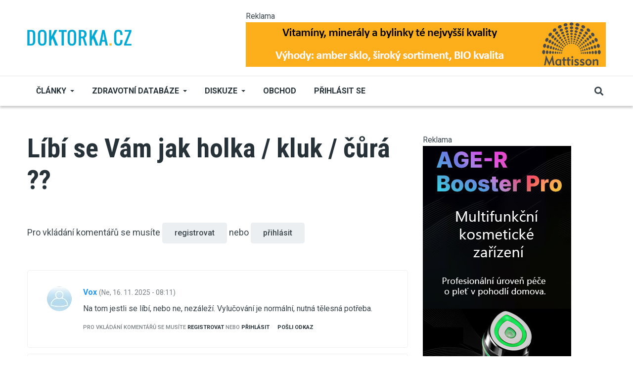

--- FILE ---
content_type: text/html; charset=UTF-8
request_url: https://diskuse.doktorka.cz/diskuse/libi-vam-jak-holka-kluk
body_size: 15597
content:
<!DOCTYPE html>
<html lang="cs" dir="ltr" prefix="og: https://ogp.me/ns#">
  <head>

          <!-- Google tag (gtag.js) --> <script async src="https://www.googletagmanager.com/gtag/js?id=G-GQ1KM6KK33"></script> <script> window.dataLayer = window.dataLayer || []; function gtag(){dataLayer.push(arguments);} gtag('js', new Date()); gtag('config', 'G-GQ1KM6KK33'); </script> 

<!-- Begin Leadhub Pixel Code -->
      <script>
        (function(w,d,x,n,u,t,p,f,s,o){f='LHInsights';w[n]=w[f]=w[f]||function(n,d){
          (w[f].q=w[f].q||[]).push([n,d])};w[f].l=1*new Date();w[f].p=p;s=d.createElement(x);
          s.async=1;s.src=u+'?t='+t+(p?'&p='+p:'');o=d.getElementsByTagName(x)[0];o.parentNode.insertBefore(s,o)
        })(window,document,'script','lhi','//www.lhinsights.com/agent.js','Cp24FnnpQbC4OpW');
        lhi('pageview');
      </script>
<!-- End Leadhub Pixel Code -->

<!-- This site is converting visitors into subscribers and customers with OptinMonster - https://optinmonster.com -->
<script>(function(d,u,ac){var s=d.createElement('script');s.type='text/javascript';s.src='https://a.omappapi.com/app/js/api.min.js';s.async=true;s.dataset.user=u;s.dataset.account=ac;d.getElementsByTagName('head')[0].appendChild(s);})(document,357536,377907);</script>
<!-- / OptinMonster -->

    
    <meta charset="utf-8" />
<link rel="canonical" href="http://diskuse.doktorka.cz/node/6681" />
<meta name="robots" content="index, follow" />
<meta property="og:site_name" content="Doktorka.cz" />
<meta property="og:type" content="article" />
<meta property="og:url" content="http://diskuse.doktorka.cz/diskuse/libi-vam-jak-holka-kluk" />
<meta property="og:title" content="Líbí se Vám jak holka / kluk / čůrá ??" />
<meta property="og:updated_time" content="2023-04-04T12:53:18+02:00" />
<meta property="article:published_time" content="2018-09-10T00:03:52+02:00" />
<meta property="article:modified_time" content="2023-04-04T12:53:18+02:00" />
<meta name="twitter:card" content="summary_large_image" />
<meta name="twitter:title" content="Líbí se Vám jak holka / kluk / čůrá ??" />
<meta name="Generator" content="Drupal 10 (https://www.drupal.org)" />
<meta name="MobileOptimized" content="width" />
<meta name="HandheldFriendly" content="true" />
<meta name="viewport" content="width=device-width, initial-scale=1, shrink-to-fit=no" />
<meta http-equiv="X-UA-Compatible" content="IE=Edge" />
<link rel="icon" href="/sites/default/files/dr.png" type="image/png" />

    <title>Líbí se Vám jak holka / kluk / čůrá ?? | Doktorka.cz</title>
    <link rel="stylesheet" media="all" href="/core/assets/vendor/jquery.ui/themes/base/core.css?t60oeb" />
<link rel="stylesheet" media="all" href="/core/assets/vendor/jquery.ui/themes/base/controlgroup.css?t60oeb" />
<link rel="stylesheet" media="all" href="/core/assets/vendor/jquery.ui/themes/base/checkboxradio.css?t60oeb" />
<link rel="stylesheet" media="all" href="/core/assets/vendor/jquery.ui/themes/base/resizable.css?t60oeb" />
<link rel="stylesheet" media="all" href="/core/assets/vendor/jquery.ui/themes/base/button.css?t60oeb" />
<link rel="stylesheet" media="all" href="/core/assets/vendor/jquery.ui/themes/base/dialog.css?t60oeb" />
<link rel="stylesheet" media="all" href="/themes/contrib/stable/css/core/components/progress.module.css?t60oeb" />
<link rel="stylesheet" media="all" href="/themes/contrib/stable/css/core/components/ajax-progress.module.css?t60oeb" />
<link rel="stylesheet" media="all" href="/themes/contrib/stable/css/system/components/align.module.css?t60oeb" />
<link rel="stylesheet" media="all" href="/themes/contrib/stable/css/system/components/fieldgroup.module.css?t60oeb" />
<link rel="stylesheet" media="all" href="/themes/contrib/stable/css/system/components/container-inline.module.css?t60oeb" />
<link rel="stylesheet" media="all" href="/themes/contrib/stable/css/system/components/clearfix.module.css?t60oeb" />
<link rel="stylesheet" media="all" href="/themes/contrib/stable/css/system/components/details.module.css?t60oeb" />
<link rel="stylesheet" media="all" href="/themes/contrib/stable/css/system/components/hidden.module.css?t60oeb" />
<link rel="stylesheet" media="all" href="/themes/contrib/stable/css/system/components/item-list.module.css?t60oeb" />
<link rel="stylesheet" media="all" href="/themes/contrib/stable/css/system/components/js.module.css?t60oeb" />
<link rel="stylesheet" media="all" href="/themes/contrib/stable/css/system/components/nowrap.module.css?t60oeb" />
<link rel="stylesheet" media="all" href="/themes/contrib/stable/css/system/components/position-container.module.css?t60oeb" />
<link rel="stylesheet" media="all" href="/themes/contrib/stable/css/system/components/reset-appearance.module.css?t60oeb" />
<link rel="stylesheet" media="all" href="/themes/contrib/stable/css/system/components/resize.module.css?t60oeb" />
<link rel="stylesheet" media="all" href="/themes/contrib/stable/css/system/components/system-status-counter.css?t60oeb" />
<link rel="stylesheet" media="all" href="/themes/contrib/stable/css/system/components/system-status-report-counters.css?t60oeb" />
<link rel="stylesheet" media="all" href="/themes/contrib/stable/css/system/components/system-status-report-general-info.css?t60oeb" />
<link rel="stylesheet" media="all" href="/themes/contrib/stable/css/system/components/tablesort.module.css?t60oeb" />
<link rel="stylesheet" media="all" href="/modules/contrib/blazy/css/blazy.css?t60oeb" />
<link rel="stylesheet" media="all" href="/modules/contrib/blazy/css/components/blazy.style.css?t60oeb" />
<link rel="stylesheet" media="all" href="/modules/contrib/blazy/css/components/grid/blazy.column.css?t60oeb" />
<link rel="stylesheet" media="all" href="/modules/contrib/blazy/css/components/blazy.loading.css?t60oeb" />
<link rel="stylesheet" media="all" href="/modules/contrib/blazy/css/components/blazy.ratio.css?t60oeb" />
<link rel="stylesheet" media="all" href="/modules/contrib/blazy/css/components/blazy.media.css?t60oeb" />
<link rel="stylesheet" media="all" href="/core/modules/ckeditor5/css/ckeditor5.dialog.fix.css?t60oeb" />
<link rel="stylesheet" media="all" href="/modules/contrib/poll/css/poll.base.css?t60oeb" />
<link rel="stylesheet" media="all" href="/modules/contrib/poll/css/poll.theme.css?t60oeb" />
<link rel="stylesheet" media="all" href="/themes/contrib/stable/css/views/views.module.css?t60oeb" />
<link rel="stylesheet" media="all" href="/core/assets/vendor/jquery.ui/themes/base/theme.css?t60oeb" />
<link rel="stylesheet" media="all" href="/themes/contrib/stable/css/filter/filter.admin.css?t60oeb" />
<link rel="stylesheet" media="all" href="/core/modules/ckeditor5/css/editor.css?t60oeb" />
<link rel="stylesheet" media="all" href="/modules/contrib/maxlength/css/maxlength.css?t60oeb" />
<link rel="stylesheet" media="all" href="/modules/custom/themag_layouts/assets/css/section.css?t60oeb" />
<link rel="stylesheet" media="all" href="/modules/custom/themag_layouts/assets/css/twocol-section.css?t60oeb" />
<link rel="stylesheet" media="all" href="/themes/contrib/stable/css/core/assets/vendor/normalize-css/normalize.css?t60oeb" />
<link rel="stylesheet" media="all" href="/themes/contrib/stable/css/core/normalize-fixes.css?t60oeb" />
<link rel="stylesheet" media="all" href="https://use.fontawesome.com/releases/v5.7.1/css/all.css" />
<link rel="stylesheet" media="all" href="https://use.fontawesome.com/releases/v5.7.1/css/v4-shims.css" />
<link rel="stylesheet" media="all" href="https://fonts.googleapis.com/css?family=Roboto+Condensed:300,400,700|Roboto:300,300i,400,400i,500,500i,700,700i,900&amp;amp;subset=cyrillic,greek" />
<link rel="stylesheet" media="all" href="/themes/contrib/classy/css/components/action-links.css?t60oeb" />
<link rel="stylesheet" media="all" href="/themes/contrib/classy/css/components/collapse-processed.css?t60oeb" />
<link rel="stylesheet" media="all" href="/themes/contrib/classy/css/components/container-inline.css?t60oeb" />
<link rel="stylesheet" media="all" href="/themes/contrib/classy/css/components/form.css?t60oeb" />
<link rel="stylesheet" media="all" href="/themes/contrib/classy/css/components/inline-form.css?t60oeb" />
<link rel="stylesheet" media="all" href="/themes/contrib/classy/css/components/tabledrag.css?t60oeb" />
<link rel="stylesheet" media="all" href="/themes/contrib/classy/css/components/tableselect.css?t60oeb" />
<link rel="stylesheet" media="all" href="/themes/contrib/classy/css/components/tablesort.css?t60oeb" />
<link rel="stylesheet" media="all" href="/themes/contrib/classy/css/components/ui-dialog.css?t60oeb" />
<link rel="stylesheet" media="all" href="/themes/contrib/classy/css/components/progress.css?t60oeb" />
<link rel="stylesheet" media="all" href="/themes/contrib/classy/css/components/dialog.css?t60oeb" />
<link rel="stylesheet" media="all" href="/themes/contrib/classy/css/components/indented.css?t60oeb" />
<link rel="stylesheet" media="all" href="/themes/custom/themag/assets/css/themag.css?t60oeb" />
<link rel="stylesheet" media="all" href="/themes/custom/themag/assets/css/components/modules/forum.css?t60oeb" />
<link rel="stylesheet" media="all" href="/themes/custom/themag_st/assets/css/subtheme.css?t60oeb" />
<link rel="stylesheet" media="all" href="/themes/custom/themag/assets/css/components/modules/we-megamenu.css?t60oeb" />

    

      </head>
  <body class="path-node page-node-type-forum">
  
          <a href="#main-content" class="visually-hidden focusable skip-link">
      Přejít k hlavnímu obsahu
    </a>

        <div id="top"></div>
     
        <div class="dialog-off-canvas-main-canvas" data-off-canvas-main-canvas>
    <div class="layout-builder-powered-page">
    





  
<div class="header-top header--header-c">
  <div class="container">
    <div class="header__top">
      <div class="header__top__left">
          <div class="region region-logo">
          <a href="https://www.doktorka.cz" rel="home" class="site-logo">
            <img src="/sites/default/files/doktorka.png" alt="Domů" class="logo-light"/>

            <img src="/sites/default/files/doktorka.svg" alt="Domů" class="logo-dark" />
    </a>
  
  </div>

      </div>
      <div class="header__top__right">
          <div class="region region-header-banner">
    <div class="views-element-container block block--views block--region-header-banner block--views-block:banner-display-block-header" id="block-views-block-banner-display-block-header">
  
      
            <small>Reklama</small>
      <div class="block__content"><div><div class="view view-banner-display view-id-banner_display view-display-id-block_header js-view-dom-id-796b1a7de35380d23a43d1f839d2d4b585c56417105bde46576f7c94cd05de44">
  
    
      
      <div class="view-content">
          <div class="views-row"><div class="views-field views-field-field-ad-image"><div class="field-content"><a href="https://www.001shop.cz/mattisson/" target="_blank">  <img loading="lazy" src="/sites/default/files/2025-03/mat-vyhody.jpg" width="728" height="90" alt="" class="img-fluid" />

</a></div></div></div>

    </div>
  
          </div>
</div>
</div>
      </div>
  </div>

      </div>
    </div>
  </div>
</div>

<header class="header header--header-c js-page-header">
  <div class="header__container-wrapper--header__main js-sticky-header-element">
    <div class="container header__container">
      <div class="header__main">
        <div class="header__main__left">
          <div class="d-lg-none">
              <div class="region region-logo">
          <a href="https://www.doktorka.cz" rel="home" class="site-logo">
            <img src="/sites/default/files/doktorka.png" alt="Domů" class="logo-light"/>

            <img src="/sites/default/files/doktorka.svg" alt="Domů" class="logo-dark" />
    </a>
  
  </div>

          </div>
          <div class="d-none d-lg-block">
              <div class="region region-header-primary-menu">
    
<div id="block-mainnavigation-2" class="block block--we-megamenu block--region-header-primary-menu block--we-megamenu-block:main">
  
      
      <div class="block__content"><div class="region-we-mega-menu">
	<a class="navbar-toggle collapsed">
	    <span class="icon-bar"></span>
	    <span class="icon-bar"></span>
	    <span class="icon-bar"></span>
	</a>
	<nav  class="main navbar navbar-default navbar-we-mega-menu mobile-collapse hover-action" data-menu-name="main" data-block-theme="themag_st" data-style="Default" data-animation="None" data-delay="" data-duration="" data-autoarrow="" data-alwayshowsubmenu="" data-action="hover" data-mobile-collapse="0">
	  <div class="container-fluid">
	    <ul  class="we-mega-menu-ul nav nav-tabs">
  <style>
li .fa{
  width: 20px;
}
</style>

<li  class="we-mega-menu-li left dropdown-menu" data-level="0" data-element-type="we-mega-menu-li" description="" data-id="22bc3538-0719-4f43-adc0-40f5838dc853" data-submenu="1" data-hide-sub-when-collapse="" data-group="0" data-class="" data-icon="" data-caption="" data-alignsub="left" data-target="">
      <a class="we-mega-menu-li" title="" href="https://www.doktorka.cz/clanky" target="">
             Články    </a>
    <div  class="we-mega-menu-submenu" data-element-type="we-mega-menu-submenu" data-submenu-width="650" data-class="" style="width: 650px">
  <div class="we-mega-menu-submenu-inner">
    <div  class="we-mega-menu-row row g-0" data-element-type="we-mega-menu-row" data-custom-row="1">
  <div  class="we-mega-menu-col col-12" data-element-type="we-mega-menu-col" data-width="12" data-block="views_block__clanky_menu_block" data-blocktitle="0" data-hidewhencollapse="" data-class="">
    <div class="type-of-block"><div class="block-inner"><style>
  .block-inner {
      max-height: 300px;
  }

  .block-inner .block__content .view-content {
      display: grid;
      grid-template-columns: repeat(4, 1fr); /* Three equal columns */
      /* grid-template-rows: repeat(4, 1fr) repeat(3, 1fr) repeat(3, 1fr);*/ /* Rows: 4 + 3 + 3 */
      gap: 10px; /* Gap between grid items */
      list-style: none; /* Remove default list styling */
      padding: 0; /* Remove default padding */
      margin: 0; /* Remove default margin */
  }

  .block-inner .view-content .views-field-name {
      border-bottom: 1px solid rgba(0, 0, 0, 0.1);
      padding: 3px 0;
  }

  .block-inner a {
      font-size: 0.889rem;
      font-weight: normal;
      text-transform: none;
  }

</style>

<div class="views-element-container block block--views block--region-content block--views-block:clanky-menu-block" id="block-views-block-clanky-menu-block">
  
      
      <div class="block__content"><div><div class="view view-clanky-menu view-id-clanky_menu view-display-id-block js-view-dom-id-3660944ee02e1658e2f53dbdbbd411c393785e377991ffd6b6abee2248152d4e">
  
    
      
      <div class="view-content">
          <div class="views-row"><div class="views-field views-field-name"><span class="field-content"><a href="/index.php/zdravi/clanky" hreflang="cs">Zdraví</a></span></div></div>
    <div class="views-row"><div class="views-field views-field-name"><span class="field-content"><a href="/kosmetika/clanky" hreflang="cs">Kosmetika</a></span></div></div>
    <div class="views-row"><div class="views-field views-field-name"><span class="field-content"><a href="/index.php/sex-vztahy/clanky" hreflang="cs">Sex a vztahy</a></span></div></div>
    <div class="views-row"><div class="views-field views-field-name"><span class="field-content"><a href="/psychologie/clanky" hreflang="cs">Psychologie</a></span></div></div>
    <div class="views-row"><div class="views-field views-field-name"><span class="field-content"><a href="/terapie/clanky" hreflang="cs">Terapie</a></span></div></div>
    <div class="views-row"><div class="views-field views-field-name"><span class="field-content"><a href="/index.php/hubnuti/clanky" hreflang="cs">Hubnutí</a></span></div></div>
    <div class="views-row"><div class="views-field views-field-name"><span class="field-content"><a href="/index.php/rodina-deti/clanky" hreflang="cs">Rodina a děti</a></span></div></div>
    <div class="views-row"><div class="views-field views-field-name"><span class="field-content"><a href="/napsal-zivot/clanky" hreflang="cs">Napsal život</a></span></div></div>
    <div class="views-row"><div class="views-field views-field-name"><span class="field-content"><a href="/bylinky/clanky" hreflang="cs">Bylinky</a></span></div></div>
    <div class="views-row"><div class="views-field views-field-name"><span class="field-content"><a href="/index.php/zdrava-vyziva/clanky" hreflang="cs">Zdravá výživa</a></span></div></div>
    <div class="views-row"><div class="views-field views-field-name"><span class="field-content"><a href="/zviratka/clanky" hreflang="cs">Zvířátka</a></span></div></div>
    <div class="views-row"><div class="views-field views-field-name"><span class="field-content"><a href="/duchovno/clanky" hreflang="cs">Duchovno</a></span></div></div>
    <div class="views-row"><div class="views-field views-field-name"><span class="field-content"><a href="/index.php/vitaminy/clanky" hreflang="cs">Vitamíny</a></span></div></div>
    <div class="views-row"><div class="views-field views-field-name"><span class="field-content"><a href="/zdravy-pohyb/clanky" hreflang="cs">Zdravý pohyb</a></span></div></div>
    <div class="views-row"><div class="views-field views-field-name"><span class="field-content"><a href="/index.php/drogy/clanky" hreflang="cs">Drogy</a></span></div></div>
    <div class="views-row"><div class="views-field views-field-name"><span class="field-content"><a href="/index.php/zdravy-domov/clanky" hreflang="cs">Zdravý domov</a></span></div></div>
    <div class="views-row"><div class="views-field views-field-name"><span class="field-content"><a href="/humor/clanky" hreflang="cs">Humor</a></span></div></div>
    <div class="views-row"><div class="views-field views-field-name"><span class="field-content"><a href="/knihy/clanky" hreflang="cs">Knihy</a></span></div></div>
    <div class="views-row"><div class="views-field views-field-name"><span class="field-content"><a href="/index.php/diety/clanky" hreflang="cs">Diety</a></span></div></div>
    <div class="views-row"><div class="views-field views-field-name"><span class="field-content"><a href="/index.php/cestovani/clanky" hreflang="cs">Cestování</a></span></div></div>

    </div>
  
          </div>
</div>
</div>
  </div></div></div>

</div>

</div>
<div  class="we-mega-menu-row row g-0" data-element-type="we-mega-menu-row" data-custom-row="1">
  <div  class="we-mega-menu-col col-12" data-element-type="we-mega-menu-col" data-width="12" data-block="" data-blocktitle="" data-hidewhencollapse="0" data-class="">
  
</div>

</div>
<div  class="we-mega-menu-row row g-0" data-element-type="we-mega-menu-row" data-custom-row="1">
  <div  class="we-mega-menu-col col-12" data-element-type="we-mega-menu-col" data-width="12" data-block="" data-blocktitle="" data-hidewhencollapse="0" data-class="">
  
</div>

</div>
<div  class="we-mega-menu-row row g-0" data-element-type="we-mega-menu-row" data-custom-row="1">
  <div  class="we-mega-menu-col col-12" data-element-type="we-mega-menu-col" data-width="12" data-block="" data-blocktitle="" data-hidewhencollapse="0" data-class="">
  
</div>

</div>
<div  class="we-mega-menu-row row g-0" data-element-type="we-mega-menu-row" data-custom-row="1">
  <div  class="we-mega-menu-col col-12" data-element-type="we-mega-menu-col" data-width="12" data-block="" data-blocktitle="" data-hidewhencollapse="0" data-class="">
  
</div>

</div>
<div  class="we-mega-menu-row row g-0" data-element-type="we-mega-menu-row" data-custom-row="1">
  <div  class="we-mega-menu-col col-12" data-element-type="we-mega-menu-col" data-width="12" data-block="" data-blocktitle="" data-hidewhencollapse="0" data-class="">
  
</div>

</div>
<div  class="we-mega-menu-row row g-0" data-element-type="we-mega-menu-row" data-custom-row="1">
  <div  class="we-mega-menu-col span" data-element-type="we-mega-menu-col" data-block="" data-blocktitle="" data-hidewhencollapse="0" data-class="">
  
</div>

</div>
<div  class="we-mega-menu-row row g-0" data-element-type="we-mega-menu-row" data-custom-row="1">
  <div  class="we-mega-menu-col span" data-element-type="we-mega-menu-col" data-block="" data-blocktitle="" data-hidewhencollapse="0" data-class="">
  
</div>

</div>
<div  class="we-mega-menu-row row g-0" data-element-type="we-mega-menu-row" data-custom-row="1">
  <div  class="we-mega-menu-col span" data-element-type="we-mega-menu-col" data-block="" data-blocktitle="" data-hidewhencollapse="0" data-class="">
  
</div>

</div>

  </div>
</div>
</li><style>
li .fa{
  width: 20px;
}
</style>

<li  class="we-mega-menu-li dropdown-menu" data-level="0" data-element-type="we-mega-menu-li" description="" data-id="0e00fd9e-7a26-4bbf-978e-26fc3b503338" data-submenu="1" data-hide-sub-when-collapse="" data-group="0" data-class="" data-icon="" data-caption="" data-alignsub="" data-target="">
      <a href='#' data-drupal-link-system-path="<front>" class="we-megamenu-nolink">
      Zdravotní databáze</a>
    <div  class="we-mega-menu-submenu" data-element-type="we-mega-menu-submenu" data-submenu-width="300" data-class="" style="width: 300px">
  <div class="we-mega-menu-submenu-inner">
    <div  class="we-mega-menu-row row g-0" data-element-type="we-mega-menu-row" data-custom-row="0">
  <div  class="we-mega-menu-col zdravotni_databaze col-12" data-element-type="we-mega-menu-col" data-width="12" data-block="" data-blocktitle="0" data-hidewhencollapse="" data-class="zdravotni_databaze">
  <ul class="nav nav-tabs subul">
  <style>
li .fa{
  width: 20px;
}
</style>

<li  class="we-mega-menu-li" data-level="1" data-element-type="we-mega-menu-li" description="" data-id="2ab75065-714b-4e36-aac0-0140d6ac23fd" data-submenu="0" data-hide-sub-when-collapse="" data-group="0" data-class="" data-icon="fa fa-tint" data-caption="" data-alignsub="" data-target="_self">
      <a class="we-mega-menu-li" title="" href="/index.php/zdravotni-databaze/aromaterapie" target="_self">
              <i class="fa fa-tint"></i>
      Aromaterapie    </a>
    
</li><style>
li .fa{
  width: 20px;
}
</style>

<li  class="we-mega-menu-li" data-level="1" data-element-type="we-mega-menu-li" description="" data-id="824a44dd-d210-4291-bbf7-949c12f1fa38" data-submenu="0" data-hide-sub-when-collapse="" data-group="0" data-class="" data-icon="fa fa-leaf" data-caption="" data-alignsub="" data-target="_self">
      <a class="we-mega-menu-li" title="" href="/index.php/zdravotni-databaze/bachova_kvetova_terapie" target="_self">
              <i class="fa fa-leaf"></i>
      Bachova květová terapie    </a>
    
</li><style>
li .fa{
  width: 20px;
}
</style>

<li  class="we-mega-menu-li" data-level="1" data-element-type="we-mega-menu-li" description="" data-id="ef8e687f-f66d-45b4-a4c7-ceaed86dc536" data-submenu="0" data-hide-sub-when-collapse="" data-group="0" data-class="" data-icon="fa fa-user-md" data-caption="" data-alignsub="" data-target="_self">
      <a class="we-mega-menu-li" title="" href="/index.php/zdravotni-databaze/databaze_lekaru" target="_self">
              <i class="fa fa-user-md"></i>
      Databáze lékařů    </a>
    
</li><style>
li .fa{
  width: 20px;
}
</style>

<li  class="we-mega-menu-li" data-level="1" data-element-type="we-mega-menu-li" description="" data-id="5c890a66-2aee-40f7-8168-59a33861c223" data-submenu="0" data-hide-sub-when-collapse="" data-group="0" data-class="" data-icon="fa fa-id-card" data-caption="" data-alignsub="" data-target="_self">
      <a class="we-mega-menu-li" title="" href="/index.php/zdravotni-databaze/diagnozy" target="_self">
              <i class="fa fa-id-card"></i>
      Diagnózy    </a>
    
</li><style>
li .fa{
  width: 20px;
}
</style>

<li  class="we-mega-menu-li" data-level="1" data-element-type="we-mega-menu-li" description="" data-id="007a1123-d9c4-4e77-9c27-2379265ad265" data-submenu="0" data-hide-sub-when-collapse="" data-group="0" data-class="" data-icon="fa fa-flask" data-caption="" data-alignsub="" data-target="_self">
      <a class="we-mega-menu-li" title="" href="/index.php/zdravotni-databaze/emulgatory" target="_self">
              <i class="fa fa-flask"></i>
      Emulgátory    </a>
    
</li><style>
li .fa{
  width: 20px;
}
</style>

<li  class="we-mega-menu-li" data-level="1" data-element-type="we-mega-menu-li" description="" data-id="ef67e7e6-f1c1-46c5-87f9-5f55ab7e77e2" data-submenu="0" data-hide-sub-when-collapse="" data-group="0" data-class="" data-icon="fa fa-book" data-caption="" data-alignsub="" data-target="_self">
      <a class="we-mega-menu-li" title="" href="/index.php/zdravotni-databaze/lekarsky_slovnik" target="_self">
              <i class="fa fa-book"></i>
      Lékařský slovník    </a>
    
</li><style>
li .fa{
  width: 20px;
}
</style>

<li  class="we-mega-menu-li" data-level="1" data-element-type="we-mega-menu-li" description="" data-id="ca8fb35e-99b6-41e8-83de-33b37a8c9823" data-submenu="0" data-hide-sub-when-collapse="" data-group="0" data-class="" data-icon="fa fa-thermometer-full" data-caption="" data-alignsub="" data-target="_self">
      <a class="we-mega-menu-li" title="" href="/index.php/zdravotni-databaze/nemoci" target="_self">
              <i class="fa fa-thermometer-full"></i>
      Nemoci    </a>
    
</li><style>
li .fa{
  width: 20px;
}
</style>

<li  class="we-mega-menu-li" data-level="1" data-element-type="we-mega-menu-li" description="" data-id="d1a3997d-033e-4364-8438-b4c61ee1755a" data-submenu="0" data-hide-sub-when-collapse="" data-group="0" data-class="" data-icon="fa fa-sliders" data-caption="" data-alignsub="" data-target="_self">
      <a class="we-mega-menu-li" title="" href="/index.php/zdravotni-databaze/potravinove_doplnky" target="_self">
              <i class="fa fa-sliders"></i>
      Potravinové doplňky    </a>
    
</li><style>
li .fa{
  width: 20px;
}
</style>

<li  class="we-mega-menu-li" data-level="1" data-element-type="we-mega-menu-li" description="" data-id="f7211ec3-5ad7-4fd3-aa6b-5c0e3d5178e7" data-submenu="0" data-hide-sub-when-collapse="" data-group="0" data-class="" data-icon="fa fa-heartbeat" data-caption="" data-alignsub="" data-target="_self">
      <a class="we-mega-menu-li" title="" href="/index.php/zdravotni-databaze/prvni_pomoc" target="_self">
              <i class="fa fa-heartbeat"></i>
      První pomoc    </a>
    
</li>
</ul>
</div>

</div>

  </div>
</div>
</li><style>
li .fa{
  width: 20px;
}
</style>

<li  class="we-mega-menu-li dropdown-menu" data-level="0" data-element-type="we-mega-menu-li" description="" data-id="9810c6a1-19ce-49bf-a9cc-dd4dfdaf7092" data-submenu="1" data-hide-sub-when-collapse="" data-group="0" data-class="" data-icon="" data-caption="" data-alignsub="" data-target="">
      <a class="we-mega-menu-li" title="" href="https://www.doktorka.cz/forum" target="">
      Diskuze    </a>
    <div  class="we-mega-menu-submenu" data-element-type="we-mega-menu-submenu" data-submenu-width="" data-class="" style="width: px">
  <div class="we-mega-menu-submenu-inner">
    <div  class="we-mega-menu-row row g-0" data-element-type="we-mega-menu-row" data-custom-row="0">
  <div  class="we-mega-menu-col col-12" data-element-type="we-mega-menu-col" data-width="12" data-block="" data-blocktitle="0" data-hidewhencollapse="" data-class="">
  <ul class="nav nav-tabs subul">
  <style>
li .fa{
  width: 20px;
}
</style>

<li  class="we-mega-menu-li" data-level="1" data-element-type="we-mega-menu-li" description="" data-id="a6ee3312-bf21-4e5f-8b41-e8bd9a467b75" data-submenu="0" data-hide-sub-when-collapse="" data-group="0" data-class="" data-icon="" data-caption="" data-alignsub="" data-target="_self">
      <a class="we-mega-menu-li" title="" href="https://www.doktorka.cz/forum/active" target="_self">
      Aktivní témata    </a>
    
</li><style>
li .fa{
  width: 20px;
}
</style>

<li  class="we-mega-menu-li" data-level="1" data-element-type="we-mega-menu-li" description="" data-id="ca2172ce-e5f1-476e-9682-5e88bef97bb5" data-submenu="0" data-hide-sub-when-collapse="" data-group="0" data-class="" data-icon="" data-caption="" data-alignsub="" data-target="_self">
      <a class="we-mega-menu-li" title="" href="https://www.doktorka.cz/forum" target="_self">
      Všechna témata    </a>
    
</li>
</ul>
</div>

</div>

  </div>
</div>
</li><style>
li .fa{
  width: 20px;
}
</style>

<li  class="we-mega-menu-li" data-level="0" data-element-type="we-mega-menu-li" description="" data-id="a1a6c2d5-8cff-4d3e-a89c-e138386b865e" data-submenu="0" data-hide-sub-when-collapse="" data-group="0" data-class="" data-icon="" data-caption="" data-alignsub="" data-target="">
      <a class="we-mega-menu-li" title="" href="https://www.001shop.cz/" target="">
      Obchod    </a>
    
</li>
</ul>
	  </div>
	</nav>
</div></div>
  </div>

<div id="block-themag-st-menuuzivatelskehouctu" class="block block--we-megamenu block--region-header-primary-menu block--we-megamenu-block:account">
  
      
      <div class="block__content"><div class="region-we-mega-menu">
	<a class="navbar-toggle collapsed">
	    <span class="icon-bar"></span>
	    <span class="icon-bar"></span>
	    <span class="icon-bar"></span>
	</a>
	<nav  class="account navbar navbar-default navbar-we-mega-menu mobile-collapse hover-action" data-menu-name="account" data-block-theme="themag_st" data-style="Default" data-animation="None" data-delay="" data-duration="" data-autoarrow="" data-alwayshowsubmenu="" data-action="hover" data-mobile-collapse="0">
	  <div class="container-fluid">
	    <ul  class="we-mega-menu-ul nav nav-tabs">
  <style>
li .fa{
  width: 20px;
}
</style>

<li  class="we-mega-menu-li" data-level="0" data-element-type="we-mega-menu-li" description="" data-id="" data-submenu="0" data-hide-sub-when-collapse="" data-group="0" data-class="" data-icon="" data-caption="" data-alignsub="" data-target="">
      <a class="we-mega-menu-li" title="" href="/index.php/user/login" target="">
      Přihlásit se    </a>
    
</li>
</ul>
	  </div>
	</nav>
</div></div>
  </div>

  </div>

          </div>
        </div>
        <div class="header__main__right">
          
<div class="header__social-menu">
  </div>
          
<div class="header__user-nav">
  <div class="d-flex">
    
                  <button class="header__toggleable-button js-toggle-search">
          <i class="fas fa-search"></i>
        </button>
          
      </div>

  <button class="header__toggleable-button toggle-offcanvas-sidebar js-toggle-offcanvas-sidebar">
    <i class="fas fa-bars"></i>
  </button>
</div>
        </div>
      </div>
    </div>
    

  <div class="region region-search">
    <div class="container">
      <div class="row">
        <div class="col-12">
<div class="views-exposed-form block block--views block--region-search block--views-exposed-filter-block:search-search" data-drupal-selector="views-exposed-form-search-search" id="block-searchform-2">
  
      
      <div class="block__content"><form action="/search" method="get" id="views-exposed-form-search-search" accept-charset="UTF-8">
  <div class="form--inline clearfix">
  <div class="js-form-item form-item js-form-type-textfield form-type-textfield js-form-item-s form-item-s form-no-label">
        <input placeholder="S čím vám můžeme pomoci?" data-drupal-selector="edit-s" type="text" id="edit-s" name="s" value="" size="30" maxlength="128" class="form-text" />

        </div>
<div data-drupal-selector="edit-actions" class="form-actions js-form-wrapper form-wrapper" id="edit-actions--2"><input data-drupal-selector="edit-submit-search" type="submit" id="edit-submit-search" value="Procházet" class="button js-form-submit form-submit" />
</div>

</div>

</form>
</div>
  </div>
</div>
      </div>
    </div>
  </div>


  </div>
</header>

    

  <div class="region region--offcanvas-sidebar">
    <div id="offcanvas-sidebar" class="sidr" style="display: none;">
      <nav role="navigation" aria-labelledby="block-themag-st-mainnavigation-3-menu" id="block-themag-st-mainnavigation-3" class="block block--system block--region-offcanvas-sidebar block--system-menu-block:main block-menu navigation menu--main">
            
  <h2 class="block__title visually-hidden" id="block-themag-st-mainnavigation-3-menu">Main navigation</h2>
  

        
              <ul class="menu">
                    <li class="menu-item">
        <a href="https://www.doktorka.cz/clanky">       Články</a>
              </li>
                <li class="menu-item menu-item--expanded">
        <a href="">Zdravotní databáze</a>
                                <ul class="menu">
                    <li class="menu-item">
        <a href="/index.php/zdravotni-databaze/aromaterapie" data-drupal-link-system-path="zdravotni-databaze/aromaterapie">Aromaterapie</a>
              </li>
                <li class="menu-item">
        <a href="/index.php/zdravotni-databaze/bachova_kvetova_terapie" data-drupal-link-system-path="zdravotni-databaze/bachova_kvetova_terapie">Bachova květová terapie</a>
              </li>
                <li class="menu-item">
        <a href="/index.php/zdravotni-databaze/databaze_lekaru" data-drupal-link-system-path="zdravotni-databaze/databaze_lekaru">Databáze lékařů</a>
              </li>
                <li class="menu-item">
        <a href="/index.php/zdravotni-databaze/diagnozy" data-drupal-link-system-path="zdravotni-databaze/diagnozy">Diagnózy</a>
              </li>
                <li class="menu-item">
        <a href="/index.php/zdravotni-databaze/emulgatory" data-drupal-link-system-path="zdravotni-databaze/emulgatory">Emulgátory</a>
              </li>
                <li class="menu-item">
        <a href="/index.php/zdravotni-databaze/lekarsky_slovnik" data-drupal-link-system-path="zdravotni-databaze/lekarsky_slovnik">Lékařský slovník</a>
              </li>
                <li class="menu-item">
        <a href="/index.php/zdravotni-databaze/nemoci" data-drupal-link-system-path="zdravotni-databaze/nemoci">Nemoci</a>
              </li>
                <li class="menu-item">
        <a href="/index.php/zdravotni-databaze/potravinove_doplnky" data-drupal-link-system-path="zdravotni-databaze/potravinove_doplnky">Potravinové doplňky</a>
              </li>
                <li class="menu-item">
        <a href="/index.php/zdravotni-databaze/prvni_pomoc" data-drupal-link-system-path="zdravotni-databaze/prvni_pomoc">První pomoc</a>
              </li>
        </ul>
  
              </li>
                <li class="menu-item menu-item--expanded">
        <a href="https://www.doktorka.cz/forum">Diskuze</a>
                                <ul class="menu">
                    <li class="menu-item">
        <a href="https://www.doktorka.cz/forum/active">Aktivní témata</a>
              </li>
                <li class="menu-item">
        <a href="https://www.doktorka.cz/forum">Všechna témata</a>
              </li>
        </ul>
  
              </li>
                <li class="menu-item">
        <a href="https://www.001shop.cz/">Obchod</a>
              </li>
        </ul>
  


  </nav>
<nav role="navigation" aria-labelledby="block-themag-st-menuuzivatelskehouctu-2-menu" id="block-themag-st-menuuzivatelskehouctu-2" class="block block--system block--region-offcanvas-sidebar block--system-menu-block:account block-menu navigation menu--account">
            
  <h2 class="block__title visually-hidden" id="block-themag-st-menuuzivatelskehouctu-2-menu">Menu uživatelského účtu</h2>
  

        
              <ul class="menu">
                    <li class="menu-item">
        <a href="/index.php/user/login" data-drupal-link-system-path="user/login">Přihlásit se</a>
              </li>
        </ul>
  


  </nav>

    </div>
  </div>
  <div class="offcanvas-sidebar-overlay"></div>


    
      <div class="region region-content">
    <div data-drupal-messages-fallback class="hidden"></div>
<div id="block-themag-st-content" class="block block--system block--region-content block--system-main-block">
  
      
      <div class="block__content">


<div data-history-node-id="6681" class="node node--type-forum node--view-mode-full">
  
  <div class="content">
    
  <div  class="themag-layout themag-layout--twocol-section themag-layout--twocol-section--8-4 themag-layout--my-default mt-5 mt-lg-6">
    <div  class="container">
      <div  class="row">
                  <div  class="themag-layout__region themag-layout__region--first themag-layout--is-sticky">
            <div>
<div class="block block--layout-builder block--field-block:node:forum:title">
  
      
      <div class="block__content"><h1 class="field field--name-title field--type-string field--label-above">Líbí se Vám jak holka / kluk  / čůrá ??</h1>
</div>
  </div>

<div class="block block--layout-builder block--extra-field-block:node:forum:links">
  
      
      <div class="block__content">  <div class="node__links">
    <ul class="links inline"><li class="comment-forbidden">Pro vkládání komentářů se musíte <a href="/user/register?destination=/diskuse/libi-vam-jak-holka-kluk%23comment-form">registrovat</a> nebo <a href="/user/login?destination=/diskuse/libi-vam-jak-holka-kluk%23comment-form">přihlásit</a></li>

  </ul>  </div>
</div>
  </div>

<div class="views-element-container block block--views block--views-block:comments-block">
  
      
      <div class="block__content"><div><div class="view view-comments view-id-comments view-display-id-block js-view-dom-id-105b49133a8e9fb985716bd849ed0edd8871dc5758ce0f7d290686f65b6d335c">
  
    
      
      <div class="view-content">
      
    <div class="views-row">
  


<div data-comment-user-id="41617" id="comment-3711328" class="comment forum-comment js-comment">

  <div class="user-image text-center">
    <article class="profile">
  
            <div class="field field--name-user-picture field--type-image field--label-hidden field__item">  <a href="/user/41617" hreflang="cs"><img loading="lazy" src="/sites/default/files/styles/thumbnail/public/default_images/default_avatar.jpg?itok=Qs1fNdMa" width="50" height="50" alt="Default User Image" class="img-fluid" />

</a>
</div>
      </article>

    <mark class="new hidden" data-comment-timestamp=" 1763277647"></mark>
  </div>

  <div class="comment-content-wrapper ml-3">
    <footer class="comment__meta mb-2">
      <span class="comment-user-name">
              <a title="Zobrazit profil uživatele." href="/user/41617" class="username">Vox</a>
          </span> <span class="comment-date">(Ne, 16. 11. 2025 - 08:11)</span>
    </footer>

    <div class="content">
              
            <div class="clearfix text-formatted field field--name-comment-body field--type-text-long field--label-hidden field__item"><p>Na tom jestli se líbí, nebo ne, nezáleží. Vylučování je normální, nutná tělesná potřeba.</p>
</div>
      
                </div>

    <div class="comment__links">
      <ul class="links inline"><li class="comment-forbidden">Pro vkládání komentářů se musíte <a href="/user/register?destination=/diskuse/libi-vam-jak-holka-kluk%23comment-form">registrovat</a> nebo <a href="/user/login?destination=/diskuse/libi-vam-jak-holka-kluk%23comment-form">přihlásit</a></li>

  </ul>
      <span style="margin-left:16px"><a href="/comment/3711328#comment-3711328" hreflang="cs">Pošli odkaz</a></span>
    </div>

  </div>

</div>
</div>

    
      <div class="views-row">
  


<div data-comment-user-id="41647" id="comment-3711323" class="comment forum-comment js-comment">

  <div class="user-image text-center">
    <div class="field field--name-user-picture field--type-image field--label-hidden field__item">
      <img loading="lazy" src="/sites/default/files/styles/thumbnail/public/default_images/default_avatar.jpg?itok=Qs1fNdMa" alt="Default User Image" class="img-fluid">
    </div>
  </div>

  <div class="comment-content-wrapper ml-3">
    <footer class="comment__meta mb-2">
      <span class="comment-user-name">
              Micki2701000
          </span> <span class="comment-date">(Ne, 16. 11. 2025 - 07:11)</span>
    </footer>

    <div class="content">
              
            <div class="clearfix text-formatted field field--name-comment-body field--type-text-long field--label-hidden field__item"><p>žádná mi to nechce ukázat nějaká z Brna co by se nestyděla, že bych si šáhl?</p>
</div>
      
                </div>

    <div class="comment__links">
      <ul class="links inline"><li class="comment-forbidden">Pro vkládání komentářů se musíte <a href="/user/register?destination=/diskuse/libi-vam-jak-holka-kluk%23comment-form">registrovat</a> nebo <a href="/user/login?destination=/diskuse/libi-vam-jak-holka-kluk%23comment-form">přihlásit</a></li>

  </ul>
      <span style="margin-left:16px"><a href="/comment/3711323#comment-3711323" hreflang="cs">Pošli odkaz</a></span>
    </div>

  </div>

</div>
</div>

    
      <div class="views-row">
  


<div data-comment-user-id="0" id="comment-3708466" class="comment forum-comment js-comment by-anonymous">

  <div class="user-image text-center">
    <article class="profile">
  
            <div class="field field--name-user-picture field--type-image field--label-hidden field__item">  <a href="/index.php/user/0" hreflang="und"><img loading="lazy" src="/sites/default/files/styles/thumbnail/public/default_images/default_avatar.jpg?itok=Qs1fNdMa" width="50" height="50" alt="Default User Image" class="img-fluid" />

</a>
</div>
      </article>

    <mark class="new hidden" data-comment-timestamp=" 1761591080"></mark>
  </div>

  <div class="comment-content-wrapper ml-3">
    <footer class="comment__meta mb-2">
      <span class="comment-user-name">
              <span>Anonym</span>
          </span> <span class="comment-date">(Po, 27. 10. 2025 - 19:10)</span>
    </footer>

    <div class="content">
              
            <div class="clearfix text-formatted field field--name-comment-body field--type-text-long field--label-hidden field__item"><p>Varujte se vyčůraným!</p>
</div>
      
                </div>

    <div class="comment__links">
      <ul class="links inline"><li class="comment-forbidden">Pro vkládání komentářů se musíte <a href="/user/register?destination=/diskuse/libi-vam-jak-holka-kluk%23comment-form">registrovat</a> nebo <a href="/user/login?destination=/diskuse/libi-vam-jak-holka-kluk%23comment-form">přihlásit</a></li>

  </ul>
      <span style="margin-left:16px"><a href="/comment/3708466#comment-3708466" hreflang="cs">Pošli odkaz</a></span>
    </div>

  </div>

</div>
</div>

    
      <div class="views-row">
  


<div data-comment-user-id="0" id="comment-3708455" class="comment forum-comment js-comment by-anonymous">

  <div class="user-image text-center">
    <div class="field field--name-user-picture field--type-image field--label-hidden field__item">
      <img loading="lazy" src="/sites/default/files/styles/thumbnail/public/default_images/default_avatar.jpg?itok=Qs1fNdMa" alt="Default User Image" class="img-fluid">
    </div>
  </div>

  <div class="comment-content-wrapper ml-3">
    <footer class="comment__meta mb-2">
      <span class="comment-user-name">
              porodnice jatečních prasnic
          </span> <span class="comment-date">(Po, 27. 10. 2025 - 19:10)</span>
    </footer>

    <div class="content">
              
            <div class="clearfix text-formatted field field--name-comment-body field--type-text-long field--label-hidden field__item"><p>Holení ocasu a kundy provádějte jedině holícím strojkem na baterky!</p>
</div>
      
                </div>

    <div class="comment__links">
      <ul class="links inline"><li class="comment-forbidden">Pro vkládání komentářů se musíte <a href="/user/register?destination=/diskuse/libi-vam-jak-holka-kluk%23comment-form">registrovat</a> nebo <a href="/user/login?destination=/diskuse/libi-vam-jak-holka-kluk%23comment-form">přihlásit</a></li>

  </ul>
      <span style="margin-left:16px"><a href="/comment/3708455#comment-3708455" hreflang="cs">Pošli odkaz</a></span>
    </div>

  </div>

</div>
</div>

    
      <div class="views-row">
  


<div data-comment-user-id="0" id="comment-3708305" class="comment forum-comment js-comment by-anonymous">

  <div class="user-image text-center">
    <article class="profile">
  
            <div class="field field--name-user-picture field--type-image field--label-hidden field__item">  <a href="/index.php/user/0" hreflang="und"><img loading="lazy" src="/sites/default/files/styles/thumbnail/public/default_images/default_avatar.jpg?itok=Qs1fNdMa" width="50" height="50" alt="Default User Image" class="img-fluid" />

</a>
</div>
      </article>

    <mark class="new hidden" data-comment-timestamp=" 1761567362"></mark>
  </div>

  <div class="comment-content-wrapper ml-3">
    <footer class="comment__meta mb-2">
      <span class="comment-user-name">
              <span>Anonym</span>
          </span> <span class="comment-date">(Po, 27. 10. 2025 - 13:10)</span>
    </footer>

    <div class="content">
              
            <div class="clearfix text-formatted field field--name-comment-body field--type-text-long field--label-hidden field__item"><p>To určitě nezůstanou. Budou zde i nové příspěvky. Ale četnost příspěvků se samozřejmě sníží. Nový příspěvek se zde objeví třeba jednou za několik týdnů. A to je myslím velice dobře.&nbsp;</p>
</div>
      
                </div>

    <div class="comment__links">
      <ul class="links inline"><li class="comment-forbidden">Pro vkládání komentářů se musíte <a href="/user/register?destination=/diskuse/libi-vam-jak-holka-kluk%23comment-form">registrovat</a> nebo <a href="/user/login?destination=/diskuse/libi-vam-jak-holka-kluk%23comment-form">přihlásit</a></li>

  </ul>
      <span style="margin-left:16px"><a href="/comment/3708305#comment-3708305" hreflang="cs">Pošli odkaz</a></span>
    </div>

  </div>

</div>
</div>

    
      <div class="views-row">
  


<div data-comment-user-id="0" id="comment-3708302" class="comment forum-comment js-comment by-anonymous">

  <div class="user-image text-center">
    <article class="profile">
  
            <div class="field field--name-user-picture field--type-image field--label-hidden field__item">  <a href="/index.php/user/0" hreflang="und"><img loading="lazy" src="/sites/default/files/styles/thumbnail/public/default_images/default_avatar.jpg?itok=Qs1fNdMa" width="50" height="50" alt="Default User Image" class="img-fluid" />

</a>
</div>
      </article>

    <mark class="new hidden" data-comment-timestamp=" 1761566150"></mark>
  </div>

  <div class="comment-content-wrapper ml-3">
    <footer class="comment__meta mb-2">
      <span class="comment-user-name">
              <span>Anonym</span>
          </span> <span class="comment-date">(Po, 27. 10. 2025 - 12:10)</span>
    </footer>

    <div class="content">
              
            <div class="clearfix text-formatted field field--name-comment-body field--type-text-long field--label-hidden field__item"><p>Jestli na doktorce zůstanou jen zapšklí, prudérní rádobymoralisti, tak se pomějete.</p>
</div>
      
                </div>

    <div class="comment__links">
      <ul class="links inline"><li class="comment-forbidden">Pro vkládání komentářů se musíte <a href="/user/register?destination=/diskuse/libi-vam-jak-holka-kluk%23comment-form">registrovat</a> nebo <a href="/user/login?destination=/diskuse/libi-vam-jak-holka-kluk%23comment-form">přihlásit</a></li>

  </ul>
      <span style="margin-left:16px"><a href="/comment/3708302#comment-3708302" hreflang="cs">Pošli odkaz</a></span>
    </div>

  </div>

</div>
</div>

        <div class="forum-banner-text">
      <div class="views-element-container">


<div class="my-4 js-view-dom-id-af7e579c9f4b314df87ac3f559d4b9b14c9ffc04bf300959b8052aed9a2628c7">
  
  
  

      <header>
      <h3>Mohlo by vás zajímat</h3>
    </header>
  
  
  

  <div class="item-list item-list--blazy item-list--blazy-column"><ul class="blazy blazy--grid b-column b-count-4 b-column--sm-1 b-column--md-1 b-column--lg-2 blazy--media blazy--view blazy--view--related-articles blazy--view--related-articles--forum blazy--view--related-articles-block-forum" data-media-gallery data-blazy="" id="blazy-77dc0f2c54e-1"><li class="grid"><div class="grid__content"><div class="views-field views-field-rendered-entity"><span class="field-content">
<article data-history-node-id="278195" class="teaser--item teaser--tiny-item teaser">

          <div class="teaser__media">
      <div class="position-relative">
                          <div class="image teaser__image">
            <a href="/zdravi/k-cemu-je-dobre-znat-svou-krevni-skupinu">
              
            <div class="field field--name-field-teaser-media field--type-entity-reference field--label-hidden field__item">
            <div class="field field--name-field-image field--type-image field--label-hidden field__item">  <img loading="lazy" src="/sites/default/files/styles/tiny_teaser_item/public/2026-01/krevni-skupina.jpg?h=197483aa&amp;itok=r953XG4R" width="135" height="76" alt="" class="img-fluid" />


</div>
      </div>
      
            </a>
          </div>
              </div>
    </div>
  
      <div class="teaser__content">
      
                                  <header>
                                                                
              <h2 class="teaser__headline">
                <a href="/zdravi/k-cemu-je-dobre-znat-svou-krevni-skupinu"><span class="field field--name-title field--type-string field--label-hidden">K čemu je dobré znát svou krevní skupinu</span>
</a>
              </h2>
              
                      </header>
        
                                                            <footer class="teaser__authored">
                                                      <span class="date">22. Led 26</span>
                                                                                                                                        </footer>
                              
                                  <div class="teaser__body">
            
          </div>
                  </div>
  </article>
</span></div></div>
</li><li class="grid"><div class="grid__content"><div class="views-field views-field-rendered-entity"><span class="field-content">
<article data-history-node-id="276664" class="teaser--item teaser--tiny-item teaser">

          <div class="teaser__media">
      <div class="position-relative">
                          <div class="image teaser__image">
            <a href="/vitaminy/neni-zelezo-jako-zelezo-srovnani-doplnku-stravy">
              
            <div class="field field--name-field-teaser-media field--type-entity-reference field--label-hidden field__item">
            <div class="field field--name-field-image field--type-image field--label-hidden field__item">  <img loading="lazy" src="/sites/default/files/styles/tiny_teaser_item/public/2025-03/istock-1057238094.jpg?h=39b07655&amp;itok=DzfsuDRs" width="135" height="76" alt="" class="img-fluid" />


</div>
      </div>
      
            </a>
          </div>
              </div>
    </div>
  
      <div class="teaser__content">
      
                                  <header>
                                                                
              <h2 class="teaser__headline">
                <a href="/vitaminy/neni-zelezo-jako-zelezo-srovnani-doplnku-stravy"><span class="field field--name-title field--type-string field--label-hidden">Není železo jako železo: Srovnání doplňků stravy</span>
</a>
              </h2>
              
                      </header>
        
                                                            <footer class="teaser__authored">
                                                      <span class="date">19. Led 26</span>
                                                                                                                                        </footer>
                              
                                  <div class="teaser__body">
            
          </div>
                  </div>
  </article>
</span></div></div>
</li><li class="grid"><div class="grid__content"><div class="views-field views-field-rendered-entity"><span class="field-content">
<article data-history-node-id="278193" class="teaser--item teaser--tiny-item teaser">

          <div class="teaser__media">
      <div class="position-relative">
                          <div class="image teaser__image">
            <a href="/zdravi/klid-leci-jak-ticho-nizka-hladina-hluku-pomahaji-zdravi">
              
            <div class="field field--name-field-teaser-media field--type-entity-reference field--label-hidden field__item">
            <div class="field field--name-field-image field--type-image field--label-hidden field__item">  <img loading="lazy" src="/sites/default/files/styles/tiny_teaser_item/public/2026-01/hluk.jpg?h=197483aa&amp;itok=j6dp-oIY" width="135" height="76" alt="" class="img-fluid" />


</div>
      </div>
      
            </a>
          </div>
              </div>
    </div>
  
      <div class="teaser__content">
      
                                  <header>
                                                                
              <h2 class="teaser__headline">
                <a href="/zdravi/klid-leci-jak-ticho-nizka-hladina-hluku-pomahaji-zdravi"><span class="field field--name-title field--type-string field--label-hidden">Klid léčí – jak ticho a nízká hladina hluku pomáhají zdraví</span>
</a>
              </h2>
              
                      </header>
        
                                                            <footer class="teaser__authored">
                                                      <span class="date">18. Led 26</span>
                                                                                                                                        </footer>
                              
                                  <div class="teaser__body">
            
          </div>
                  </div>
  </article>
</span></div></div>
</li><li class="grid"><div class="grid__content"><div class="views-field views-field-rendered-entity"><span class="field-content">
<article data-history-node-id="145773" class="teaser--item teaser--tiny-item teaser">

          <div class="teaser__media">
      <div class="position-relative">
                          <div class="image teaser__image">
            <a href="/index.php/zdrava-vyziva/strava-proti-ledvinovym-kamenum-rady-mudr-pavla-drlika">
              
            <div class="field field--name-field-teaser-media field--type-entity-reference field--label-hidden field__item">
            <div class="field field--name-field-image field--type-image field--label-hidden field__item">  <img loading="lazy" src="/sites/default/files/styles/tiny_teaser_item/public/2023-03/mudr._pavel_drlik-2.jpg?h=ba2e7a28&amp;itok=ZKDrM0JH" width="135" height="76" class="img-fluid" />


</div>
      </div>
      
            </a>
          </div>
              </div>
    </div>
  
      <div class="teaser__content">
      
                                  <header>
                                                                
              <h2 class="teaser__headline">
                <a href="/index.php/zdrava-vyziva/strava-proti-ledvinovym-kamenum-rady-mudr-pavla-drlika"><span class="field field--name-title field--type-string field--label-hidden">Strava proti ledvinovým kamenům - rady MUDr. Pavla Drlíka</span>
</a>
              </h2>
              
                      </header>
        
                                                            <footer class="teaser__authored">
                                                      <span class="date">16. Led 26</span>
                                                                                                                                        </footer>
                              
                                  <div class="teaser__body">
            
          </div>
                  </div>
  </article>
</span></div></div>
</li></ul></div>
    

  
  

  
  
</div>
</div>

      <div class="views-element-container"><div class="my-4 view view-banner-display view-id-banner_display view-display-id-block_inside js-view-dom-id-48bac3ef7c73e6e6e82009198d3122461797c8383bdbef28148861a0cbbcd35f">
  
    
      
      <div class="view-content">
          <div class="views-row"><div class="views-field views-field-field-ad-image"><div class="field-content"><a href="https://www.biolekarna.cz/mattisson-bio-smes-maca-cervena--zluta-a-cerna-300-g/" target="_blank">  <img loading="lazy" src="/sites/default/files/2025-10/maca-760-smes.jpg" width="760" height="480" alt="" class="img-fluid" />

</a></div></div></div>

    </div>
  
          </div>
</div>

    </div>
  
      <div class="views-row">
<div class="indented">
  


<div data-comment-user-id="0" id="comment-3708303" class="comment forum-comment js-comment by-anonymous">

  <div class="user-image text-center">
    <article class="profile">
  
            <div class="field field--name-user-picture field--type-image field--label-hidden field__item">  <a href="/index.php/user/0" hreflang="und"><img loading="lazy" src="/sites/default/files/styles/thumbnail/public/default_images/default_avatar.jpg?itok=Qs1fNdMa" width="50" height="50" alt="Default User Image" class="img-fluid" />

</a>
</div>
      </article>

    <mark class="new hidden" data-comment-timestamp=" 1761567243"></mark>
  </div>

  <div class="comment-content-wrapper ml-3">
    <footer class="comment__meta mb-2">
      <span class="comment-user-name">
              <span>Anonym</span>
          </span> <span class="comment-date">(Po, 27. 10. 2025 - 13:10)</span>
    </footer>

    <div class="content">
              
            <div class="clearfix text-formatted field field--name-comment-body field--type-text-long field--label-hidden field__item"><p>Hlavně že už tu nebude semeniště úchylů pedofilů a jiných deviantů&nbsp;</p>
</div>
      
                </div>

    <div class="comment__links">
      <ul class="links inline"><li class="comment-forbidden">Pro vkládání komentářů se musíte <a href="/user/register?destination=/diskuse/libi-vam-jak-holka-kluk%23comment-form">registrovat</a> nebo <a href="/user/login?destination=/diskuse/libi-vam-jak-holka-kluk%23comment-form">přihlásit</a></li>

  </ul>
      <span style="margin-left:16px"><a href="/comment/3708303#comment-3708303" hreflang="cs">Pošli odkaz</a></span>
    </div>

  </div>

</div>
</div></div>

    
      <div class="views-row">
<div class="indented">
  


<div data-comment-user-id="0" id="comment-3708309" class="comment forum-comment js-comment by-anonymous">

  <div class="user-image text-center">
    <article class="profile">
  
            <div class="field field--name-user-picture field--type-image field--label-hidden field__item">  <a href="/index.php/user/0" hreflang="und"><img loading="lazy" src="/sites/default/files/styles/thumbnail/public/default_images/default_avatar.jpg?itok=Qs1fNdMa" width="50" height="50" alt="Default User Image" class="img-fluid" />

</a>
</div>
      </article>

    <mark class="new hidden" data-comment-timestamp=" 1761568157"></mark>
  </div>

  <div class="comment-content-wrapper ml-3">
    <footer class="comment__meta mb-2">
      <span class="comment-user-name">
              <span>Anonym</span>
          </span> <span class="comment-date">(Po, 27. 10. 2025 - 13:10)</span>
    </footer>

    <div class="content">
              
            <div class="clearfix text-formatted field field--name-comment-body field--type-text-long field--label-hidden field__item"><p>Nebyl bych si jist, protože někteří mravokárci odhalí devivaci ve všem.</p>
</div>
      
                </div>

    <div class="comment__links">
      <ul class="links inline"><li class="comment-forbidden">Pro vkládání komentářů se musíte <a href="/user/register?destination=/diskuse/libi-vam-jak-holka-kluk%23comment-form">registrovat</a> nebo <a href="/user/login?destination=/diskuse/libi-vam-jak-holka-kluk%23comment-form">přihlásit</a></li>

  </ul>
      <span style="margin-left:16px"><a href="/comment/3708309#comment-3708309" hreflang="cs">Pošli odkaz</a></span>
    </div>

  </div>

</div>
</div></div>

    
      <div class="views-row">
<div class="indented">
  


<div data-comment-user-id="0" id="comment-3708440" class="comment forum-comment js-comment by-anonymous">

  <div class="user-image text-center">
    <article class="profile">
  
            <div class="field field--name-user-picture field--type-image field--label-hidden field__item">  <a href="/index.php/user/0" hreflang="und"><img loading="lazy" src="/sites/default/files/styles/thumbnail/public/default_images/default_avatar.jpg?itok=Qs1fNdMa" width="50" height="50" alt="Default User Image" class="img-fluid" />

</a>
</div>
      </article>

    <mark class="new hidden" data-comment-timestamp=" 1761585394"></mark>
  </div>

  <div class="comment-content-wrapper ml-3">
    <footer class="comment__meta mb-2">
      <span class="comment-user-name">
              <span>Anonym</span>
          </span> <span class="comment-date">(Po, 27. 10. 2025 - 18:10)</span>
    </footer>

    <div class="content">
              
            <div class="clearfix text-formatted field field--name-comment-body field--type-text-long field--label-hidden field__item"><p>Hoste,tak budeš mít po žížalkách :-))</p>
</div>
      
                </div>

    <div class="comment__links">
      <ul class="links inline"><li class="comment-forbidden">Pro vkládání komentářů se musíte <a href="/user/register?destination=/diskuse/libi-vam-jak-holka-kluk%23comment-form">registrovat</a> nebo <a href="/user/login?destination=/diskuse/libi-vam-jak-holka-kluk%23comment-form">přihlásit</a></li>

  </ul>
      <span style="margin-left:16px"><a href="/comment/3708440#comment-3708440" hreflang="cs">Pošli odkaz</a></span>
    </div>

  </div>

</div>
</div></div>

    
      <div class="views-row">
  


<div data-comment-user-id="0" id="comment-3708254" class="comment forum-comment js-comment by-anonymous">

  <div class="user-image text-center">
    <article class="profile">
  
            <div class="field field--name-user-picture field--type-image field--label-hidden field__item">  <a href="/index.php/user/0" hreflang="und"><img loading="lazy" src="/sites/default/files/styles/thumbnail/public/default_images/default_avatar.jpg?itok=Qs1fNdMa" width="50" height="50" alt="Default User Image" class="img-fluid" />

</a>
</div>
      </article>

    <mark class="new hidden" data-comment-timestamp=" 1761561688"></mark>
  </div>

  <div class="comment-content-wrapper ml-3">
    <footer class="comment__meta mb-2">
      <span class="comment-user-name">
              <span>Anonym</span>
          </span> <span class="comment-date">(Po, 27. 10. 2025 - 11:10)</span>
    </footer>

    <div class="content">
              
            <div class="clearfix text-formatted field field--name-comment-body field--type-text-long field--label-hidden field__item"><p>Možná, že už jsem to psal, tak jen pro připomenutí. Když se žena nestydí před vámi čůrat, tak to znamená, že vám důvěřuje a chce s vámi mít vztah. Většinou se to stává na rande, kdy to už nepotřebuje skrývat tím, že vás pošle napřed. Vy jí samozřejmě můžete posloužit tímtéž. Je to důkaz hlubší intimity.&nbsp;</p>
</div>
      
                </div>

    <div class="comment__links">
      <ul class="links inline"><li class="comment-forbidden">Pro vkládání komentářů se musíte <a href="/user/register?destination=/diskuse/libi-vam-jak-holka-kluk%23comment-form">registrovat</a> nebo <a href="/user/login?destination=/diskuse/libi-vam-jak-holka-kluk%23comment-form">přihlásit</a></li>

  </ul>
      <span style="margin-left:16px"><a href="/comment/3708254#comment-3708254" hreflang="cs">Pošli odkaz</a></span>
    </div>

  </div>

</div>
</div>

    
      <div class="views-row">
  


<div data-comment-user-id="0" id="comment-3708138" class="comment forum-comment js-comment by-anonymous">

  <div class="user-image text-center">
    <div class="field field--name-user-picture field--type-image field--label-hidden field__item">
      <img loading="lazy" src="/sites/default/files/styles/thumbnail/public/default_images/default_avatar.jpg?itok=Qs1fNdMa" alt="Default User Image" class="img-fluid">
    </div>
  </div>

  <div class="comment-content-wrapper ml-3">
    <footer class="comment__meta mb-2">
      <span class="comment-user-name">
              JohnKey
          </span> <span class="comment-date">(Ne, 26. 10. 2025 - 20:10)</span>
    </footer>

    <div class="content">
              
            <div class="clearfix text-formatted field field--name-comment-body field--type-text-long field--label-hidden field__item"><p>Blbne m klavesnice. Tak este jednou. Opravt to neso. Ze vevaku des jdna predemnou curala, t sem se ji pznal z se m t libi.</p>
</div>
      
                </div>

    <div class="comment__links">
      <ul class="links inline"><li class="comment-forbidden">Pro vkládání komentářů se musíte <a href="/user/register?destination=/diskuse/libi-vam-jak-holka-kluk%23comment-form">registrovat</a> nebo <a href="/user/login?destination=/diskuse/libi-vam-jak-holka-kluk%23comment-form">přihlásit</a></li>

  </ul>
      <span style="margin-left:16px"><a href="/comment/3708138#comment-3708138" hreflang="cs">Pošli odkaz</a></span>
    </div>

  </div>

</div>
</div>

    
      <div class="views-row">
  


<div data-comment-user-id="0" id="comment-3708125" class="comment forum-comment js-comment by-anonymous">

  <div class="user-image text-center">
    <div class="field field--name-user-picture field--type-image field--label-hidden field__item">
      <img loading="lazy" src="/sites/default/files/styles/thumbnail/public/default_images/default_avatar.jpg?itok=Qs1fNdMa" alt="Default User Image" class="img-fluid">
    </div>
  </div>

  <div class="comment-content-wrapper ml-3">
    <footer class="comment__meta mb-2">
      <span class="comment-user-name">
              JohnKey
          </span> <span class="comment-date">(Ne, 26. 10. 2025 - 19:10)</span>
    </footer>

    <div class="content">
              
            <div class="clearfix text-formatted field field--name-comment-body field--type-text-long field--label-hidden field__item"><p>Dnesa v vlku jedna predemnou curala tak sm ji rel, z se mi to lib a ze bych si nekdy rad sahl neb j pr tom lizal.</p>
</div>
      
                </div>

    <div class="comment__links">
      <ul class="links inline"><li class="comment-forbidden">Pro vkládání komentářů se musíte <a href="/user/register?destination=/diskuse/libi-vam-jak-holka-kluk%23comment-form">registrovat</a> nebo <a href="/user/login?destination=/diskuse/libi-vam-jak-holka-kluk%23comment-form">přihlásit</a></li>

  </ul>
      <span style="margin-left:16px"><a href="/comment/3708125#comment-3708125" hreflang="cs">Pošli odkaz</a></span>
    </div>

  </div>

</div>
</div>

    
      <div class="views-row">
<div class="indented">
  


<div data-comment-user-id="0" id="comment-3708131" class="comment forum-comment js-comment by-anonymous">

  <div class="user-image text-center">
    <article class="profile">
  
            <div class="field field--name-user-picture field--type-image field--label-hidden field__item">  <a href="/index.php/user/0" hreflang="und"><img loading="lazy" src="/sites/default/files/styles/thumbnail/public/default_images/default_avatar.jpg?itok=Qs1fNdMa" width="50" height="50" alt="Default User Image" class="img-fluid" />

</a>
</div>
      </article>

    <mark class="new hidden" data-comment-timestamp=" 1761505723"></mark>
  </div>

  <div class="comment-content-wrapper ml-3">
    <footer class="comment__meta mb-2">
      <span class="comment-user-name">
              <span>Anonym</span>
          </span> <span class="comment-date">(Ne, 26. 10. 2025 - 20:10)</span>
    </footer>

    <div class="content">
              
            <div class="clearfix text-formatted field field--name-comment-body field--type-text-long field--label-hidden field__item"><p>Je vidět , dle psaní,že tě to psaní &nbsp;vymyšlených úchyláren pořádně bere&nbsp;</p>
</div>
      
                </div>

    <div class="comment__links">
      <ul class="links inline"><li class="comment-forbidden">Pro vkládání komentářů se musíte <a href="/user/register?destination=/diskuse/libi-vam-jak-holka-kluk%23comment-form">registrovat</a> nebo <a href="/user/login?destination=/diskuse/libi-vam-jak-holka-kluk%23comment-form">přihlásit</a></li>

  </ul>
      <span style="margin-left:16px"><a href="/comment/3708131#comment-3708131" hreflang="cs">Pošli odkaz</a></span>
    </div>

  </div>

</div>
</div></div>

    
      <div class="views-row">
  


<div data-comment-user-id="0" id="comment-3706533" class="comment forum-comment js-comment by-anonymous">

  <div class="user-image text-center">
    <article class="profile">
  
            <div class="field field--name-user-picture field--type-image field--label-hidden field__item">  <a href="/index.php/user/0" hreflang="und"><img loading="lazy" src="/sites/default/files/styles/thumbnail/public/default_images/default_avatar.jpg?itok=Qs1fNdMa" width="50" height="50" alt="Default User Image" class="img-fluid" />

</a>
</div>
      </article>

    <mark class="new hidden" data-comment-timestamp=" 1761119075"></mark>
  </div>

  <div class="comment-content-wrapper ml-3">
    <footer class="comment__meta mb-2">
      <span class="comment-user-name">
              <span>Anonym</span>
          </span> <span class="comment-date">(St, 22. 10. 2025 - 09:10)</span>
    </footer>

    <div class="content">
              
            <div class="clearfix text-formatted field field--name-comment-body field--type-text-long field--label-hidden field__item"><p>Holky, nechali jste si někdy od chlapa vytřít píču po čůrání? A jaký to byl pocit?</p>
</div>
      
                </div>

    <div class="comment__links">
      <ul class="links inline"><li class="comment-forbidden">Pro vkládání komentářů se musíte <a href="/user/register?destination=/diskuse/libi-vam-jak-holka-kluk%23comment-form">registrovat</a> nebo <a href="/user/login?destination=/diskuse/libi-vam-jak-holka-kluk%23comment-form">přihlásit</a></li>

  </ul>
      <span style="margin-left:16px"><a href="/comment/3706533#comment-3706533" hreflang="cs">Pošli odkaz</a></span>
    </div>

  </div>

</div>
</div>

    
      <div class="views-row">
  


<div data-comment-user-id="0" id="comment-3667890" class="comment forum-comment js-comment by-anonymous">

  <div class="user-image text-center">
    <div class="field field--name-user-picture field--type-image field--label-hidden field__item">
      <img loading="lazy" src="/sites/default/files/styles/thumbnail/public/default_images/default_avatar.jpg?itok=Qs1fNdMa" alt="Default User Image" class="img-fluid">
    </div>
  </div>

  <div class="comment-content-wrapper ml-3">
    <footer class="comment__meta mb-2">
      <span class="comment-user-name">
              Andy
          </span> <span class="comment-date">(Ne, 6. 7. 2025 - 13:07)</span>
    </footer>

    <div class="content">
              
            <div class="clearfix text-formatted field field--name-comment-body field--type-text-long field--label-hidden field__item"><p>Byl jsem jednou s moji bývalou přítelkyni v koupelně a chtělo se mi čůrat. Tak jsem stoupnul k WC a stáhl tepláky a chtěl vykonat potřebu. V tom jsem cítil jak zezadu přistoupila ona a chytla mi ho mezi prsty a já začal mocit s penisem v její ruce. Když mne vymackavala, tak se mi postavil. Ona nepřestala a od močení došlo k honění. Bylo to vzrušující a její ruka rychle kmitala po mém ztoporenem ptakovi. Po chvilce jsem zaklonil hlavu a pokrčil se v kolenou a nechal se zcela odevzdane vystříkat do záchodové mísy. Stříkalo mi to tak silně, že jsem pokropil i všechno kolem. Ona to pak po mě vše s úsměvem uklidila. Byl to nesmírně vzrušující zážitek.&nbsp;</p>
</div>
      
                </div>

    <div class="comment__links">
      <ul class="links inline"><li class="comment-forbidden">Pro vkládání komentářů se musíte <a href="/user/register?destination=/diskuse/libi-vam-jak-holka-kluk%23comment-form">registrovat</a> nebo <a href="/user/login?destination=/diskuse/libi-vam-jak-holka-kluk%23comment-form">přihlásit</a></li>

  </ul>
      <span style="margin-left:16px"><a href="/comment/3667890#comment-3667890" hreflang="cs">Pošli odkaz</a></span>
    </div>

  </div>

</div>
</div>

    
      <div class="views-row">
  


<div data-comment-user-id="0" id="comment-3667835" class="comment forum-comment js-comment by-anonymous">

  <div class="user-image text-center">
    <div class="field field--name-user-picture field--type-image field--label-hidden field__item">
      <img loading="lazy" src="/sites/default/files/styles/thumbnail/public/default_images/default_avatar.jpg?itok=Qs1fNdMa" alt="Default User Image" class="img-fluid">
    </div>
  </div>

  <div class="comment-content-wrapper ml-3">
    <footer class="comment__meta mb-2">
      <span class="comment-user-name">
              Velvyslanec 
          </span> <span class="comment-date">(Ne, 6. 7. 2025 - 00:07)</span>
    </footer>

    <div class="content">
              
            <div class="clearfix text-formatted field field--name-comment-body field--type-text-long field--label-hidden field__item"><p>Každý z vás se může střetnout s živým Bohem, třeba hned. Existuje k Němu pouze jediná cesta a to skrze víru v Ježíše Krista jakožto Božího Syna. ,, Neboť tak Bůh miloval svět, že dal Syna svého jediného aby žádný kdo v Něj věří nezahynul ale měl život věčný ". Když poprosíš Ježíše aby se Ti dal poznat, odpustil Ti každý hřích a přišel i do Tvého života tak On to udělá. Zažiješ svobodu, lásku jakou jsi nikdy nepoznal. Celý tento svět je čím dál tím temnější, cítí to dnes každý člověk... zuří války, zažíváme extrémní počasí, &nbsp;zemětřesení, vystupuje stát proti státu...o to všem.mluví Bible a naplňuje se všechno co v ní stojí.</p>
<p>Jedinou nadějí a světlem pro člověka v tomto světě je poznání živého Boha, který miluje člověka a to až tak dalece že položil život Ježíše za každého z nás, aby jsme poznali Boha Otce a dostali věčný život po tomto životě každého z nás. On je ta cesta, pravda i život, nikdo nepřichází k Bohu Otci než -li skrze Něj. Můžeš zažít svobodu, řešení jakéhokoliv Tvého problému má Bůh. Ještě dnes Ho můžeš pozvat do svého života, stačí na Něho zavolat, přesvědč se o tom sám že je opravdu skutečný. Je to 18.let kdy jsem se s Ním setkal opravdově a nic na světě bych za to nevyměnil, neexistuje nic co by poznání Jeho samotného převýsilo. Není to o náboženství ale o vztahu s Bohem Otcem, Tvým nebeským tatínkem.</p>
</div>
      
                </div>

    <div class="comment__links">
      <ul class="links inline"><li class="comment-forbidden">Pro vkládání komentářů se musíte <a href="/user/register?destination=/diskuse/libi-vam-jak-holka-kluk%23comment-form">registrovat</a> nebo <a href="/user/login?destination=/diskuse/libi-vam-jak-holka-kluk%23comment-form">přihlásit</a></li>

  </ul>
      <span style="margin-left:16px"><a href="/comment/3667835#comment-3667835" hreflang="cs">Pošli odkaz</a></span>
    </div>

  </div>

</div>
</div>

    
      <div class="views-row">
  


<div data-comment-user-id="0" id="comment-3666112" class="comment forum-comment js-comment by-anonymous">

  <div class="user-image text-center">
    <article class="profile">
  
            <div class="field field--name-user-picture field--type-image field--label-hidden field__item">  <a href="/index.php/user/0" hreflang="und"><img loading="lazy" src="/sites/default/files/styles/thumbnail/public/default_images/default_avatar.jpg?itok=Qs1fNdMa" width="50" height="50" alt="Default User Image" class="img-fluid" />

</a>
</div>
      </article>

    <mark class="new hidden" data-comment-timestamp=" 1751047707"></mark>
  </div>

  <div class="comment-content-wrapper ml-3">
    <footer class="comment__meta mb-2">
      <span class="comment-user-name">
              <span>Anonym</span>
          </span> <span class="comment-date">(Pá, 27. 6. 2025 - 20:06)</span>
    </footer>

    <div class="content">
              
            <div class="clearfix text-formatted field field--name-comment-body field--type-text-long field--label-hidden field__item"><p>Líbí se mi když se mé přítelkyně počůra při sexu. Je to vzrušující a taky mně to uspokojí když se na mně vyčůra nebo když sem v její čurince a ona to pak neudrží a čůrá a u toho vzdychá, já se pak oni postarám udělám ji prsty nebo jazykem a jak u toho dychčí a čůrá, taky jej zvyknem dát plenku protože aj po skončení našich hrátek dočůráva s přerušováním. Miluji jí.</p>
</div>
      
                </div>

    <div class="comment__links">
      <ul class="links inline"><li class="comment-forbidden">Pro vkládání komentářů se musíte <a href="/user/register?destination=/diskuse/libi-vam-jak-holka-kluk%23comment-form">registrovat</a> nebo <a href="/user/login?destination=/diskuse/libi-vam-jak-holka-kluk%23comment-form">přihlásit</a></li>

  </ul>
      <span style="margin-left:16px"><a href="/comment/3666112#comment-3666112" hreflang="cs">Pošli odkaz</a></span>
    </div>

  </div>

</div>
</div>

    
      <div class="views-row">
  


<div data-comment-user-id="0" id="comment-3661388" class="comment forum-comment js-comment by-anonymous">

  <div class="user-image text-center">
    <article class="profile">
  
            <div class="field field--name-user-picture field--type-image field--label-hidden field__item">  <a href="/index.php/user/0" hreflang="und"><img loading="lazy" src="/sites/default/files/styles/thumbnail/public/default_images/default_avatar.jpg?itok=Qs1fNdMa" width="50" height="50" alt="Default User Image" class="img-fluid" />

</a>
</div>
      </article>

    <mark class="new hidden" data-comment-timestamp=" 1748504688"></mark>
  </div>

  <div class="comment-content-wrapper ml-3">
    <footer class="comment__meta mb-2">
      <span class="comment-user-name">
              <span>Anonym</span>
          </span> <span class="comment-date">(Čt, 29. 5. 2025 - 09:05)</span>
    </footer>

    <div class="content">
              
            <div class="clearfix text-formatted field field--name-comment-body field--type-text-long field--label-hidden field__item"><p>No ono s tím studem při močení na veřejnosti je to asi hodně individuální. Některé holky se stydí už třeba v pěti letech. Na chatě máme sousedku, té je 13 let a běžně před námi močí na zahradě. Nijak to neskrývá, takže můžeme vidět její kundu, i ten proud moči, který z ní vytéká. No a třetí je 38 let a ta se běžně vymočí u silnice před projíždějícími auty. A ještě si píču při tom roztahuje a pak se směje, že ostatní na ní mohli nechat oči.</p>
</div>
      
                </div>

    <div class="comment__links">
      <ul class="links inline"><li class="comment-forbidden">Pro vkládání komentářů se musíte <a href="/user/register?destination=/diskuse/libi-vam-jak-holka-kluk%23comment-form">registrovat</a> nebo <a href="/user/login?destination=/diskuse/libi-vam-jak-holka-kluk%23comment-form">přihlásit</a></li>

  </ul>
      <span style="margin-left:16px"><a href="/comment/3661388#comment-3661388" hreflang="cs">Pošli odkaz</a></span>
    </div>

  </div>

</div>
</div>

    
      <div class="views-row">
<div class="indented">
  


<div data-comment-user-id="0" id="comment-3661393" class="comment forum-comment js-comment by-anonymous">

  <div class="user-image text-center">
    <article class="profile">
  
            <div class="field field--name-user-picture field--type-image field--label-hidden field__item">  <a href="/index.php/user/0" hreflang="und"><img loading="lazy" src="/sites/default/files/styles/thumbnail/public/default_images/default_avatar.jpg?itok=Qs1fNdMa" width="50" height="50" alt="Default User Image" class="img-fluid" />

</a>
</div>
      </article>

    <mark class="new hidden" data-comment-timestamp=" 1748507745"></mark>
  </div>

  <div class="comment-content-wrapper ml-3">
    <footer class="comment__meta mb-2">
      <span class="comment-user-name">
              <span>Anonym</span>
          </span> <span class="comment-date">(Čt, 29. 5. 2025 - 10:05)</span>
    </footer>

    <div class="content">
              
            <div class="clearfix text-formatted field field--name-comment-body field--type-text-long field--label-hidden field__item"><p>Tak už máš dohoněno ?</p>
</div>
      
                </div>

    <div class="comment__links">
      <ul class="links inline"><li class="comment-forbidden">Pro vkládání komentářů se musíte <a href="/user/register?destination=/diskuse/libi-vam-jak-holka-kluk%23comment-form">registrovat</a> nebo <a href="/user/login?destination=/diskuse/libi-vam-jak-holka-kluk%23comment-form">přihlásit</a></li>

  </ul>
      <span style="margin-left:16px"><a href="/comment/3661393#comment-3661393" hreflang="cs">Pošli odkaz</a></span>
    </div>

  </div>

</div>
</div></div>

    
      <div class="views-row">
  


<div data-comment-user-id="0" id="comment-3659688" class="comment forum-comment js-comment by-anonymous">

  <div class="user-image text-center">
    <div class="field field--name-user-picture field--type-image field--label-hidden field__item">
      <img loading="lazy" src="/sites/default/files/styles/thumbnail/public/default_images/default_avatar.jpg?itok=Qs1fNdMa" alt="Default User Image" class="img-fluid">
    </div>
  </div>

  <div class="comment-content-wrapper ml-3">
    <footer class="comment__meta mb-2">
      <span class="comment-user-name">
              JohnKey
          </span> <span class="comment-date">(St, 21. 5. 2025 - 14:05)</span>
    </footer>

    <div class="content">
              
            <div class="clearfix text-formatted field field--name-comment-body field--type-text-long field--label-hidden field__item"><p>Nejaka z Brna cby rada? <a href="/cdn-cgi/l/email-protection" class="__cf_email__" data-cfemail="59133631123c20192a3c233738773a23">[email&#160;protected]</a></p>
</div>
      
                </div>

    <div class="comment__links">
      <ul class="links inline"><li class="comment-forbidden">Pro vkládání komentářů se musíte <a href="/user/register?destination=/diskuse/libi-vam-jak-holka-kluk%23comment-form">registrovat</a> nebo <a href="/user/login?destination=/diskuse/libi-vam-jak-holka-kluk%23comment-form">přihlásit</a></li>

  </ul>
      <span style="margin-left:16px"><a href="/comment/3659688#comment-3659688" hreflang="cs">Pošli odkaz</a></span>
    </div>

  </div>

</div>
</div>

    
  

    </div>
  
        <nav class="pager" role="navigation" aria-labelledby="pagination-heading">
    <h4 id="pagination-heading" class="visually-hidden">Pagination</h4>
    <ul class="pager__items js-pager__items">
                                                        <li class="pager__item is-active">
                                          <a href="?page=0%2C0" title="Aktuální stránka" aria-current="page">
            <span class="visually-hidden">
              Aktuální stránka
            </span>1</a>
        </li>
              <li class="pager__item">
                                          <a href="?page=1%2C0" title="Go to page 2">
            <span class="visually-hidden">
              Page
            </span>2</a>
        </li>
              <li class="pager__item">
                                          <a href="?page=2%2C0" title="Go to page 3">
            <span class="visually-hidden">
              Page
            </span>3</a>
        </li>
              <li class="pager__item">
                                          <a href="?page=3%2C0" title="Go to page 4">
            <span class="visually-hidden">
              Page
            </span>4</a>
        </li>
              <li class="pager__item">
                                          <a href="?page=4%2C0" title="Go to page 5">
            <span class="visually-hidden">
              Page
            </span>5</a>
        </li>
              <li class="pager__item">
                                          <a href="?page=5%2C0" title="Go to page 6">
            <span class="visually-hidden">
              Page
            </span>6</a>
        </li>
                          <li class="pager__item pager__item--ellipsis" role="presentation">&hellip;</li>
                          <li class="pager__item pager__item--next">
          <a href="?page=1%2C0" title="Přejít na další stranu" rel="next">
            <span class="visually-hidden">Následující stránka</span>
            <span aria-hidden="true">›</span>
          </a>
        </li>
                          <li class="pager__item pager__item--last">
          <a href="?page=1448%2C0" title="Přejít na poslední stranu">
            <span class="visually-hidden">Poslední stránka</span>
            <span aria-hidden="true">»</span>
          </a>
        </li>
          </ul>
  </nav>

          </div>
</div>
</div>
  </div>
</div>
          </div>
        
                  <div  class="themag-layout__region themag-layout__region--second themag-layout--is-sticky">
            <div><div class="views-element-container block block--views block--views-block:banner-display-block-side">
  
      
            <small>Reklama</small>
      <div class="block__content"><div><div class="view view-banner-display view-id-banner_display view-display-id-block_side js-view-dom-id-a0f3c766e86c9e91933add5a090572f4b25c35bec3da7a4bcb7811c8c3c88418">
  
    
      
      <div class="view-content">
          <div class="views-row"><div class="views-field views-field-field-ad-image"><div class="field-content"><a href="https://www.biolekarna.cz/pristroje/" target="_blank">  <img loading="lazy" src="/sites/default/files/2025-03/booster-300.jpg" width="300" height="600" alt="" class="img-fluid" />

</a></div></div></div>

    </div>
  
          </div>
</div>
</div>
      </div></div>
          </div>
              </div>
    </div>
  </div>



    <div class="themag-layout themag-layout--twocol-section themag-layout--twocol-section--8-4 themag-layout--my-default mt-5 mt-lg-6">
      <div class="container">
        <div class="row my-4">
          <div class="themag-layout__region themag-layout__region--first field--name-field-comment">
            <div class="js-comment-form-place"></div>
            <h3>Přidat komentář</h3>
            <form class="comment-comment-forum-form comment-form" data-drupal-selector="comment-form" action="/comment/reply/node/6681/comment_forum" method="post" id="comment-form" accept-charset="UTF-8">
  <div class="field--type-string field--name-field-anonym field--widget-string-textfield js-form-wrapper form-wrapper" data-drupal-selector="edit-field-anonym-wrapper" id="edit-field-anonym-wrapper">      <div class="js-form-item form-item js-form-type-textfield form-type-textfield js-form-item-field-anonym-0-value form-item-field-anonym-0-value">
      <label for="edit-field-anonym-0-value">Jméno</label>
        <input class="js-text-full text-full form-text" data-drupal-selector="edit-field-anonym-0-value" type="text" id="edit-field-anonym-0-value" name="field_anonym[0][value]" value="" size="60" maxlength="255" placeholder="Vaše anonymní jméno (v případě vyplnění nebude u příspěvku odkaz na váš profil)" />

        </div>

  </div>
<input autocomplete="off" data-drupal-selector="form-khkjlquoo52ejehtpugkoitxcxui5ewpkefkgqqeusi" type="hidden" name="form_build_id" value="form-kHKJlquoo52EjeHTpUGKOItXcxUI5EWpKefkGQqeUsI" />
<input data-drupal-selector="edit-comment-comment-forum-form" type="hidden" name="form_id" value="comment_comment_forum_form" />
<div class="field--type-text-long field--name-comment-body field--widget-text-textarea js-form-wrapper form-wrapper" data-drupal-selector="edit-comment-body-wrapper" id="edit-comment-body-wrapper">      <div class="js-text-format-wrapper text-format-wrapper js-form-item form-item">
  <div class="js-form-item form-item js-form-type-textarea form-type-textarea js-form-item-comment-body-0-value form-item-comment-body-0-value form-disabled">
      <label for="edit-comment-body-0-value" class="js-form-required form-required">Komentář</label>
        <div class="form-textarea-wrapper">
  <textarea class="js-text-full text-full maxlength_js_enforce maxlength form-textarea required resize-none" data-maxlength="1800" maxlength_js_label="Omezeno na @limit znaků, zbývá: &lt;strong&gt;@remaining&lt;/strong&gt;" #maxlength_js_enforce data-media-embed-host-entity-langcode="cs" data-drupal-selector="edit-comment-body-0-value" disabled="disabled" id="edit-comment-body-0-value" name="comment_body[0][value]" rows="3" cols="60" placeholder="" required="required" aria-required="true">Pokud chcete přidat komentář do diskuze, tak se prosím nejprve zaregistrujte či přihlašte na https://www.doktorka.cz/</textarea>
</div>

        </div>

  </div>

  </div>
<div data-drupal-selector="edit-actions" class="form-actions js-form-wrapper form-wrapper" id="edit-actions"><input data-drupal-selector="edit-submit" type="submit" id="edit-submit" name="op" value="Uložit" class="button button--primary js-form-submit form-submit" />
</div>

</form>

          </div>
          <div class="themag-layout__region themag-layout__region--second themag-layout--is-sticky">
          </div>
        </div>
      </div>
    </div>
  </div>


</div>
</div>
  </div>

  </div>

  <footer class="page-footer">
  <div class="footer-wrapper">
    <div class="container">
      <div class="row">
        <div class="col-12 col-lg-4 mb-4 mb-lg-0">  <div class="region region-footer-first">
          <a href="https://www.doktorka.cz" rel="home" class="site-logo">
            <img src="/sites/default/files/doktorka.png" alt="Domů" class="logo-light"/>

            <img src="/sites/default/files/doktorka.svg" alt="Domů" class="logo-dark" />
    </a>
  
<div id="block-themag-st-shortaboutus-2" class="block block--block-content block--region-footer-first block--block-content:7220b7e7-3ead-421a-b249-d9279bcadfc2">
  
      
      <div class="block__content">
            <div class="clearfix text-formatted field field--name-body field--type-text-with-summary field--label-hidden field__item"><p>Jsme tým lékařů, terapeutů, kosmetiček, odborníků pracujících ve zdravotnictví, v oboru fitness a ekologie. Náš web funguje od roku 1999 a patří mezi nejnavštěvovanější weby zabývající se zdravým životním stylem v ČR.</p><p><a href="https://www.biolekarna.cz/shilajit/"><strong>Shilajit</strong></a><strong>, </strong><a href="https://knatural.cz/12_medicube"><strong>Medicube</strong></a>, <a href="https://knatural.cz/19_vt-cosmetics">VT Cosmetics</a></p><p>&nbsp;</p></div>
      </div>
  </div>

  </div>
</div>
        <div class="col-12 col-lg-4 mb-4 mb-lg-0">  <div class="region region-footer-second">
    <nav role="navigation" aria-labelledby="block-spolupracujeme-menu" id="block-spolupracujeme" class="block block--system block--region-footer-second block--system-menu-block:spolupracujeme block-menu navigation menu--spolupracujeme">
      
  <h2 class="block__title" id="block-spolupracujeme-menu">Spolupracujeme</h2>
  

        

              <ul class="menu">
                    <li class="menu-item">
        <a href="https://www.biolekarna.cz/">Biolékárna.cz - Vitamíny, minerály, bylinky</a>
              </li>
                <li class="menu-item">
        <a href="https://www.candida.cz/">Candida - doplňky stravy a dieta</a>
              </li>
                <li class="menu-item">
        <a href="https://gandgvitamins.cz/">G&amp;G Vitamins - profesionální vitamíny</a>
              </li>
                <li class="menu-item">
        <a href="https://www.biolekarna.cz/znacka/mattisson/">Mattisson - špičkové BIO produkty z Nizozemí</a>
              </li>
                <li class="menu-item">
        <a href="https://verasana.cz/">Vera Sana - Doplňky stravy té nejvyšší kvality.</a>
              </li>
                <li class="menu-item">
        <a href="https://www.aloestava.cz/">Aloe vera šťáva</a>
              </li>
        </ul>
  


  </nav>

  </div>
</div>
        <div class="col-12 col-lg-4">  <div class="region region-footer-third">
    
<div class="views-element-container block block--views block--region-footer-third block--views-block:mg-popular-tags-block-1" id="block-themag-st-views-block-mg-popular-tags-block-1-2">
  
          <h2 class="block__title">
         <span class="title-text">Populární</span>
      </h2>
      
      <div class="block__content"><div><div class="tag-list view view-mg-popular-tags view-id-mg_popular_tags view-display-id-block_1 js-view-dom-id-40b0bdf5a3965c47479a97f500669ac4c91aed598b59dd07e77194557c9340ea">
  
    
      
      <div class="view-content">
      <div>
  
  <ul class="list-unstyled">

          <li><div class="views-field views-field-name"><span class="field-content"><a href="/index.php/zdravi/clanky" hreflang="cs">Zdraví</a></span></div></li>
          <li><div class="views-field views-field-name"><span class="field-content"><a href="/index.php/kosmetika/clanky" hreflang="cs">Kosmetika</a></span></div></li>
          <li><div class="views-field views-field-name"><span class="field-content"><a href="/index.php/sex-vztahy/clanky" hreflang="cs">Sex a vztahy</a></span></div></li>
          <li><div class="views-field views-field-name"><span class="field-content"><a href="/index.php/psychologie/clanky" hreflang="cs">Psychologie</a></span></div></li>
          <li><div class="views-field views-field-name"><span class="field-content"><a href="/index.php/terapie/clanky" hreflang="cs">Terapie</a></span></div></li>
          <li><div class="views-field views-field-name"><span class="field-content"><a href="/index.php/hubnuti/clanky" hreflang="cs">Hubnutí</a></span></div></li>
          <li><div class="views-field views-field-name"><span class="field-content"><a href="/index.php/rodina-deti/clanky" hreflang="cs">Rodina a děti</a></span></div></li>
          <li><div class="views-field views-field-name"><span class="field-content"><a href="/index.php/napsal-zivot/clanky" hreflang="cs">Napsal život</a></span></div></li>
          <li><div class="views-field views-field-name"><span class="field-content"><a href="/index.php/bylinky/clanky" hreflang="cs">Bylinky</a></span></div></li>
          <li><div class="views-field views-field-name"><span class="field-content"><a href="/index.php/zdrava-vyziva/clanky" hreflang="cs">Zdravá výživa</a></span></div></li>
          <li><div class="views-field views-field-name"><span class="field-content"><a href="/index.php/zviratka/clanky" hreflang="cs">Zvířátka</a></span></div></li>
          <li><div class="views-field views-field-name"><span class="field-content"><a href="/index.php/duchovno/clanky" hreflang="cs">Duchovno</a></span></div></li>
          <li><div class="views-field views-field-name"><span class="field-content"><a href="/index.php/vitaminy/clanky" hreflang="cs">Vitamíny</a></span></div></li>
          <li><div class="views-field views-field-name"><span class="field-content"><a href="/index.php/zdravy-pohyb/clanky" hreflang="cs">Zdravý pohyb</a></span></div></li>
          <li><div class="views-field views-field-name"><span class="field-content"><a href="/index.php/drogy/clanky" hreflang="cs">Drogy</a></span></div></li>
          <li><div class="views-field views-field-name"><span class="field-content"><a href="/index.php/zdravy-domov/clanky" hreflang="cs">Zdravý domov</a></span></div></li>
          <li><div class="views-field views-field-name"><span class="field-content"><a href="/index.php/humor/clanky" hreflang="cs">Humor</a></span></div></li>
          <li><div class="views-field views-field-name"><span class="field-content"><a href="/index.php/knihy/clanky" hreflang="cs">Knihy</a></span></div></li>
          <li><div class="views-field views-field-name"><span class="field-content"><a href="/index.php/diety/clanky" hreflang="cs">Diety</a></span></div></li>
          <li><div class="views-field views-field-name"><span class="field-content"><a href="/index.php/cestovani/clanky" hreflang="cs">Cestování</a></span></div></li>
    
  </ul>

</div>

    </div>
  
          </div>
</div>
</div>
  </div>

  </div>
</div>
      </div>
    </div>
  </div>
  <div class="footer-bottom-wrapper">
    <div class="container">
      <div class="row align-items-center justify-content-between py-4">
        <div class="col-12 col-lg-auto order-1 order-lg-0 text-center text-lg-left">
              <div class="region region-footer-bottom-first">
    
<div id="block-themag-st-copyrightnotice-2" class="block block--block-content block--region-footer-bottom-first block--block-content:b53fdcd3-00e9-4c33-bcd1-c7e58557ef43">
  
      
      <div class="block__content">
            <div class="clearfix text-formatted field field--name-body field--type-text-with-summary field--label-hidden field__item"><p>ISSN 1213-1903 &nbsp;| &nbsp;© 1999 - 2025 <a href="http://vitamins-cosmetics.com/">Vitamins Cosmetics s.r.o.</a> | <a href="https://drupalarts.cz/drupal">Drupal</a> web od&nbsp;<a href="https://drupalarts.cz/"> &nbsp;Drupal ᐬrts</a></p></div>
      </div>
  </div>

  </div>

        </div>
        <div class="col-12 col-lg-auto order-0 order-lg-1 text-center text-lg-left">
          <div class="d-flex gap-2 align-items-center justify-content-center my-2">
              <div class="region region-footer-bottom-second">
    <nav role="navigation" aria-labelledby="block-themag-st-footer-2-menu" id="block-themag-st-footer-2" class="block block--system block--region-footer-bottom-second block--system-menu-block:footer block-menu navigation menu--footer">
            
  <h2 class="block__title visually-hidden" id="block-themag-st-footer-2-menu">Footer</h2>
  

        
              <ul class="menu">
                    <li class="menu-item">
        <a href="/index.php/node/2" data-drupal-link-system-path="node/2">Právní doložka</a>
              </li>
                <li class="menu-item">
        <a href="/index.php/node/4" data-drupal-link-system-path="node/4">Reklama</a>
              </li>
                <li class="menu-item">
        <a href="/index.php/node/3" data-drupal-link-system-path="node/3">Kontakt</a>
              </li>
        </ul>
  


  </nav>

  </div>

            <div>|</div>
            <div class="js-btn-toggle-theme" style="cursor: pointer;">
              <i class="fas fa-sun"></i> <span class="text">Dark</span>
            </div>
          </div>
        </div>
      </div>
    </div>
  </div>
</footer>
</div>

  </div>

      
    <script data-cfasync="false" src="/cdn-cgi/scripts/5c5dd728/cloudflare-static/email-decode.min.js"></script><script type="application/json" data-drupal-selector="drupal-settings-json">{"path":{"baseUrl":"\/","pathPrefix":"","currentPath":"node\/6681","currentPathIsAdmin":false,"isFront":false,"currentLanguage":"cs"},"pluralDelimiter":"\u0003","suppressDeprecationErrors":true,"ajaxPageState":{"libraries":"[base64]","theme":"themag_st","theme_token":null},"ajaxTrustedUrl":{"\/comment\/reply\/node\/6681\/comment_forum":true,"\/search":true},"theMag":[],"themag":{"header":{"stickyHeader":0}},"views":{"ajax_path":"\/views\/ajax","ajaxViews":{"views_dom_id:105b49133a8e9fb985716bd849ed0edd8871dc5758ce0f7d290686f65b6d335c":{"view_name":"comments","view_display_id":"block","view_args":"6681","view_path":"\/node\/6681","view_base_path":null,"view_dom_id":"105b49133a8e9fb985716bd849ed0edd8871dc5758ce0f7d290686f65b6d335c","pager_element":0}}},"blazy":{"loadInvisible":false,"offset":100,"saveViewportOffsetDelay":50,"loader":true,"unblazy":false,"visibleClass":false,"compat":true},"blazyIo":{"disconnect":false,"rootMargin":"0px","threshold":[0,0.25,0.5,0.75,1]},"user":{"uid":0,"permissionsHash":"fec008c5c60dfb736fb51366637914672b429d0baa33ee29f56ab7fd08eaae8e"}}</script>
<script src="/sites/default/files/js/js_7H64wyoui4rHPgosyk2iu4yteD2_e_21BvjZdSh1z8M.js?scope=footer&amp;delta=0&amp;language=cs&amp;theme=themag_st&amp;include=[base64]"></script>
<script src="/core/assets/vendor/ckeditor5/ckeditor5-dll/ckeditor5-dll.js?v=44.0.0"></script>
<script src="/sites/default/files/js/js_2Ng7NcVHLIGU2z7t4PLh6LAmkv-CEnfG-ucNfX5Iqn4.js?scope=footer&amp;delta=2&amp;language=cs&amp;theme=themag_st&amp;include=[base64]"></script>

    <script>(function(){function c(){var b=a.contentDocument||a.contentWindow.document;if(b){var d=b.createElement('script');d.innerHTML="window.__CF$cv$params={r:'9c3609a05a85eddd',t:'MTc2OTMyNTkzNg=='};var a=document.createElement('script');a.src='/cdn-cgi/challenge-platform/scripts/jsd/main.js';document.getElementsByTagName('head')[0].appendChild(a);";b.getElementsByTagName('head')[0].appendChild(d)}}if(document.body){var a=document.createElement('iframe');a.height=1;a.width=1;a.style.position='absolute';a.style.top=0;a.style.left=0;a.style.border='none';a.style.visibility='hidden';document.body.appendChild(a);if('loading'!==document.readyState)c();else if(window.addEventListener)document.addEventListener('DOMContentLoaded',c);else{var e=document.onreadystatechange||function(){};document.onreadystatechange=function(b){e(b);'loading'!==document.readyState&&(document.onreadystatechange=e,c())}}}})();</script></body>
</html>


--- FILE ---
content_type: text/css
request_url: https://diskuse.doktorka.cz/modules/contrib/blazy/css/components/grid/blazy.column.css?t60oeb
body_size: 720
content:
/**
 * @file
 * Experimental: CSS3 multi-column.
 *
 * column-count is the maximum number of columns and column-width is the minimum
 * width for those columns.
 * Gets consistent with Grid Foundation even if non-BEM classes.
 * Note: The reason for making column-width somewhat flexible is to achieve
 * scalable designs that can fit many screen sizes. To set an exact column
 * width, the column gap and the width of the multicol element (assuming
 * horizontal text) must also be specified.
 */

.b-column,
.blazy.b-column,
.item-list > .b-column {
  display: block;
  clear: both;
  width: 100%;
  margin: 0 auto;
  list-style: none;
}

ul.blazy.b-column {
  padding: 0;
}

/** https://developer.mozilla.org/en-US/docs/Web/CSS/break-inside */
.b-column > .grid {
  display: block;
  float: none;
  overflow: hidden;
  height: auto;
  -webkit-column-break-inside: avoid; /* Chrome, Safari, Opera */
  page-break-inside: avoid; /* Deprecated Firefox, works at 49.0.2 */
  -moz-column-break-inside: avoid; /* Current Firefox, but no joy */
  break-inside: avoid; /* IE 10+ */
  break-inside: avoid-column;
}

.b-column > .grid,
.item-list > .b-column > .grid {
  margin: 0 0 1rem;
  padding: 0;
  /* At most grids, transition is causing issues than helpful. */
  transition: none;
}

/** Fix for broken break-inside with extremely tall grid for FF. */
.b-column .grid__content,
.b-column .region__content {
  display: inline-block;
  margin: 0;
  vertical-align: top;
}

/** 480px with 16px base font. */
@media only screen and (min-width: 30em) {
  .b-column--sm-1 {
    -webkit-columns: 30em 1;
    -moz-columns: 30em 1;
    columns: 30em 1;
  }

  .b-column--sm-2 {
    -webkit-columns: 15em 2;
    -moz-columns: 15em 2;
    columns: 15em 2;
  }
}

/** 641px with 16px base font. */
@media only screen and (min-width: 40.063em) {
  .b-column--md-1 {
    -webkit-columns: 40.063em 1;
    -moz-columns: 40.063em 1;
    columns: 40.063em 1;
  }

  .b-column--md-2 {
    -webkit-columns: 20.0315em 2;
    -moz-columns: 20.0315em 2;
    columns: 20.0315em 2;
  }

  .b-column--md-3 {
    -webkit-columns: 3 auto;
    -moz-columns: 3 auto;
    columns: 3 auto;
  }

  .b-column--md-4 {
    -webkit-columns: 4 auto;
    -moz-columns: 4 auto;
    columns: 4 auto;
  }

  .b-column--md-5 {
    -webkit-columns: 5 auto;
    -moz-columns: 5 auto;
    columns: 5 auto;
  }

  .b-column--md-6 {
    -webkit-columns: 6 auto;
    -moz-columns: 6 auto;
    columns: 6 auto;
  }

  .b-column--md-7 {
    -webkit-columns: 7 auto;
    -moz-columns: 7 auto;
    columns: 7 auto;
  }

  .b-column--md-8 {
    -webkit-columns: 8 auto;
    -moz-columns: 8 auto;
    columns: 8 auto;
  }

  .b-column--md-9 {
    -webkit-columns: 9 auto;
    -moz-columns: 9 auto;
    columns: 9 auto;
  }

  .b-column--md-10 {
    -webkit-columns: 10 auto;
    -moz-columns: 10 auto;
    columns: 10 auto;
  }

  .b-column--md-11 {
    -webkit-columns: 11 auto;
    -moz-columns: 11 auto;
    columns: 11 auto;
  }

  .b-column--md-12 {
    -webkit-columns: 12 auto;
    -moz-columns: 12 auto;
    columns: 12 auto;
  }
}

/** 1025px with 16px base font. */
@media only screen and (min-width: 64.063em) {
  .b-column--lg-1 {
    -webkit-columns: 64.063em 1;
    -moz-columns: 64.063em 1;
    columns: 64.063em 1;
  }

  .b-column--lg-2 {
    -webkit-columns: 2 auto;
    -moz-columns: 2 auto;
    columns: 2 auto;
  }

  .b-column--lg-3.b-count-2,
  .b-column--lg-4.b-count-2 {
    -webkit-columns: 32.0315em 2;
    -moz-columns: 32.0315em 2;
    columns: 32.0315em 2;
  }

  .b-column--lg-3,
  .b-column--lg-4.b-count-3 {
    -webkit-columns: 3 auto;
    -moz-columns: 3 auto;
    columns: 3 auto;
  }

  .b-column--lg-4 {
    -webkit-columns: 4 auto;
    -moz-columns: 4 auto;
    columns: 4 auto;
  }

  .b-column--lg-5 {
    -webkit-columns: 5 auto;
    -moz-columns: 5 auto;
    columns: 5 auto;
  }

  .b-column--lg-6 {
    -webkit-columns: 6 auto;
    -moz-columns: 6 auto;
    columns: 6 auto;
  }

  .b-column--lg-7 {
    -webkit-columns: 7 auto;
    -moz-columns: 7 auto;
    columns: 7 auto;
  }

  .b-column--lg-8 {
    -webkit-columns: 8 auto;
    -moz-columns: 8 auto;
    columns: 8 auto;
  }

  .b-column--lg-9 {
    -webkit-columns: 9 auto;
    -moz-columns: 9 auto;
    columns: 9 auto;
  }

  .b-column--lg-10 {
    -webkit-columns: 10 auto;
    -moz-columns: 10 auto;
    columns: 10 auto;
  }

  .b-column--lg-11 {
    -webkit-columns: 11 auto;
    -moz-columns: 11 auto;
    columns: 11 auto;
  }

  .b-column--lg-12 {
    -webkit-columns: 12 auto;
    -moz-columns: 12 auto;
    columns: 12 auto;
  }
}


--- FILE ---
content_type: text/css
request_url: https://diskuse.doktorka.cz/themes/contrib/classy/css/components/collapse-processed.css?t60oeb
body_size: -40
content:
/**
 * @file
 * Visual styles for collapsible fieldsets.
 */

.collapse-processed > summary {
  padding-right: 0.5em;
  padding-left: 0.5em;
}
.collapse-processed > summary:before {
  float: left; /* LTR */
  width: 1em;
  height: 1em;
  content: "";
  background: url(../../images/misc/menu-expanded.png) 0 100% no-repeat; /* LTR */
}
[dir="rtl"] .collapse-processed > summary:before {
  float: right;
  background-position: 100% 100%;
}
.collapse-processed:not([open]) > summary:before {
  -ms-transform: rotate(-90deg);
  -webkit-transform: rotate(-90deg);
  transform: rotate(-90deg);
  background-position: 25% 35%; /* LTR */
}
[dir="rtl"] .collapse-processed:not([open]) > summary:before {
  -ms-transform: rotate(90deg);
  -webkit-transform: rotate(90deg);
  transform: rotate(90deg);
  background-position: 75% 35%;
}


--- FILE ---
content_type: text/css
request_url: https://diskuse.doktorka.cz/themes/custom/themag/assets/css/components/modules/forum.css?t60oeb
body_size: 615
content:
.forum table {
  width: 100%;
}

.forum table thead {
  background: #263238;
  border-top: 1px solid #263238;
  border-bottom: 4px solid #263238;
  color: #FFF;
}

.forum table thead th {
  padding: 1rem;
  white-space: nowrap;
}

.forum table thead th a {
  color: #FFF;
}

.forum table tbody tr {
  border-top: 1px solid #cfd8dc;
}

.forum table tbody td {
  padding: 1rem 1rem;
}

.forum {
  font-size: .888rem;
}

.forum__forum-details, .forum__container-details {
  display: -webkit-box;
  display: -ms-flexbox;
  display: flex;
}

.forum__icon {
  -webkit-box-flex: 0;
      -ms-flex: 0 0 auto;
          flex: 0 0 auto;
  width: 24px;
  height: 24px;
  margin: 0 16px 0 0;
  background-image: url(../../../images/forum-icons.png);
  background-repeat: no-repeat;
}

.forum__topic-status--new {
  background-position: -24px 0;
}

.forum__topic-status--hot {
  background-position: -48px 0;
}

.forum__topic-status--hot-new {
  background-position: -72px 0;
}

.forum__topic-status--sticky {
  background-position: -96px 0;
}

.forum__topic-status--closed {
  background-position: -120px 0;
}

.forum__title, .forum__name {
  font-weight: bold;
  overflow: hidden;
}

.forum__title a, .forum__name a {
  color: #263238;
}

.forum__description {
  color: rgba(38, 50, 56, 0.54);
}

@media (min-width: 992px) {
  .forum__description {
    font-size: .7778rem;
  }
}

.forum__description p:last-child {
  margin-bottom: 0;
}

.forum__topics, .forum__posts, .forum__replies {
  text-align: right;
}

@media (min-width: 992px) {
  .forum__topics, .forum__posts, .forum__replies {
    width: 150px;
  }
}

.forum__topics a, .forum__posts a, .forum__replies a {
  display: block;
  font-size: .7778rem;
}

@media (min-width: 992px) {
  .forum__topics a, .forum__posts a, .forum__replies a {
    white-space: nowrap;
  }
}

.forum__last-reply {
  text-align: right;
}

@media (min-width: 992px) {
  .forum__last-reply {
    width: 250px;
  }
}

.forum .indented {
  margin-left: 16px;
}

.forum .forum-container {
  border-bottom: 4px solid #263238;
}

.forum__forum-list .forum__topics {
  text-align: right;
}

.forum__forum-list .forum__posts {
  text-align: right;
}

.forum__forum-list .forum__last-reply {
  text-align: right;
}

.forum .submitted {
  font-size: .7778rem;
}

@media (min-width: 992px) {
  .forum .submitted {
    white-space: nowrap;
  }
}

.forum .submitted__author {
  white-space: nowrap;
}

.forum .submitted__time {
  color: rgba(38, 50, 56, 0.54);
}

.forum__forum-topic-list thead th:nth-child(2),
.forum__forum-topic-list thead th:nth-child(3) {
  text-align: right;
}

.forum__forum-topic-list .forum__topic {
  display: -webkit-box;
  display: -ms-flexbox;
  display: flex;
}

.forum__forum-topic-list .forum__topic .submitted {
  font-weight: normal;
}

@media (min-width: 768px) {
  .forum__forum-topic-list .forum__topic .submitted {
    display: -webkit-box;
    display: -ms-flexbox;
    display: flex;
  }
}

.forum__forum-topic-list .forum__topic .submitted__author a {
  color: #3d8bfd;
}

@media (min-width: 768px) {
  .forum__forum-topic-list .forum__topic .submitted__time:before {
    content: "|";
    display: inline-block;
    margin: 0 4px 0 8px;
  }
}

.forum-comment {
  background: rgba(255, 255, 255, 0.5);
  border: 1px solid #eceff1;
  border-radius: 0.25rem;
  padding: 16px;
}

@media (min-width: 992px) {
  .forum-comment {
    padding: 32px;
  }
}

.forum-comment-form {
  background: rgba(255, 255, 255, 0.5);
  border: 1px solid #eceff1;
  border-radius: 0.25rem;
  padding: 16px;
  font-size: .7778rem;
}

@media (min-width: 992px) {
  .forum-comment-form {
    padding: 32px;
  }
}

.forum-comment-form .filter-wrapper {
  border: none;
  padding-left: 0;
  padding-right: 0;
}

.forum-comment-form .form-actions {
  margin-top: 16px;
  margin-bottom: 0;
}

/*# sourceMappingURL=../../sourcemap/components/modules/forum.css.map */
